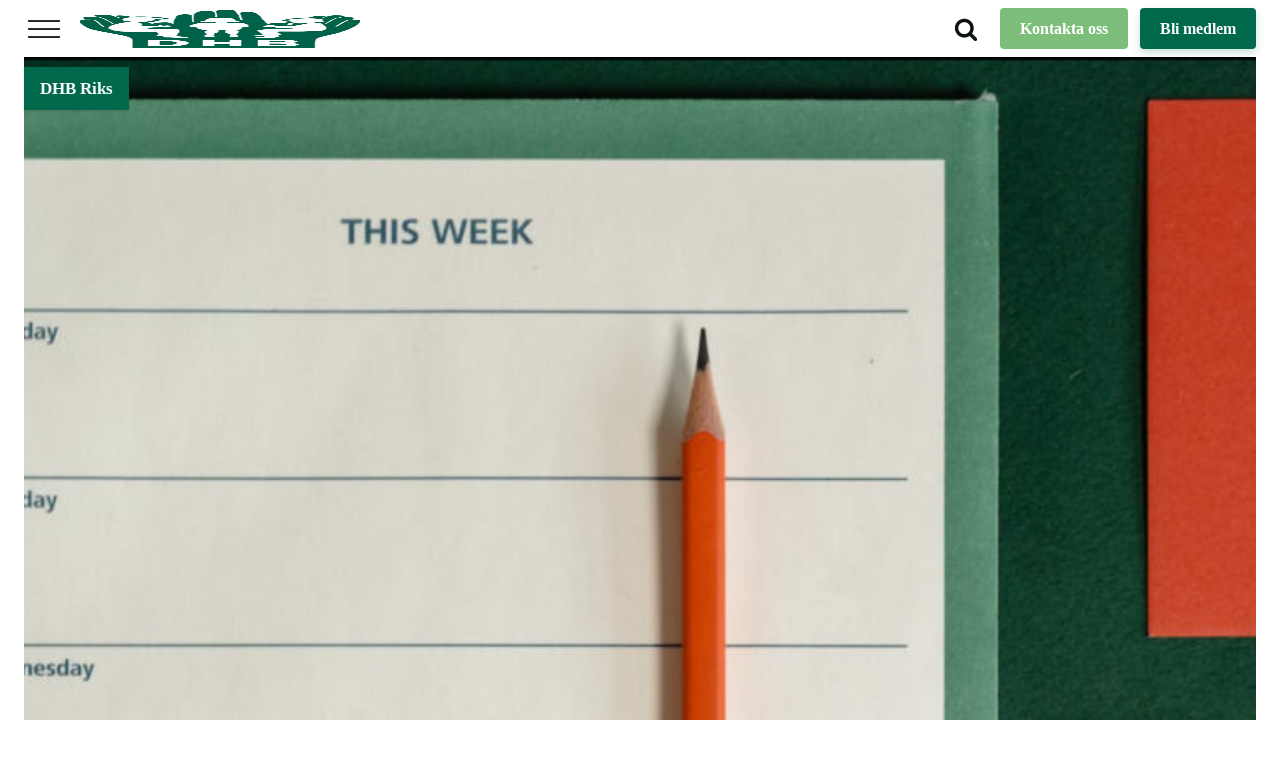

--- FILE ---
content_type: text/html; charset=UTF-8
request_url: https://www.dhb.se/kalender/
body_size: 27046
content:
<!DOCTYPE html><html lang="sv-SE" ><head><script data-no-optimize="1">var litespeed_docref=sessionStorage.getItem("litespeed_docref");litespeed_docref&&(Object.defineProperty(document,"referrer",{get:function(){return litespeed_docref}}),sessionStorage.removeItem("litespeed_docref"));</script> <meta charset="UTF-8"><meta name="viewport" content="width=device-width, initial-scale=1.0"><link rel="preload" as="style" href="https://fonts.googleapis.com/css?family=Inter:100,200,300,400,500,600,700,800,900|Inter:100,200,300,400,500,600,700,800,900" ><meta name='robots' content='index, follow, max-image-preview:large, max-snippet:-1, max-video-preview:-1' /> <script id="cookieyes" type="litespeed/javascript" data-src="https://cdn-cookieyes.com/client_data/c5a03251e0793f12ddca588b/script.js"></script> <title>Aktivitetskalender | DHB</title><link rel="canonical" href="https://www.dhb.se/kalender/" /><meta property="og:locale" content="sv_SE" /><meta property="og:type" content="article" /><meta property="og:title" content="Aktivitetskalender | DHB" /><meta property="og:url" content="https://www.dhb.se/kalender/" /><meta property="og:site_name" content="DHB" /><meta property="article:publisher" content="https://www.facebook.com/dhbriks" /><meta property="article:modified_time" content="2025-12-15T08:05:25+00:00" /><meta property="og:image" content="https://www.dhb.se/wp-content/uploads/2024/02/Header-Kalender-scaled.jpg" /><meta property="og:image:width" content="2560" /><meta property="og:image:height" content="971" /><meta property="og:image:type" content="image/jpeg" /><meta name="twitter:card" content="summary_large_image" /><meta name="twitter:label1" content="Beräknad lästid" /><meta name="twitter:data1" content="1 minut" /> <script type="application/ld+json" class="yoast-schema-graph">{"@context":"https://schema.org","@graph":[{"@type":"WebPage","@id":"https://www.dhb.se/kalender/","url":"https://www.dhb.se/kalender/","name":"Aktivitetskalender | DHB","isPartOf":{"@id":"https://www.dhb.se/#website"},"primaryImageOfPage":{"@id":"https://www.dhb.se/kalender/#primaryimage"},"image":{"@id":"https://www.dhb.se/kalender/#primaryimage"},"thumbnailUrl":"https://www.dhb.se/wp-content/uploads/2024/02/Header-Kalender-scaled.jpg","datePublished":"2022-09-02T14:25:09+00:00","dateModified":"2025-12-15T08:05:25+00:00","inLanguage":"sv-SE","potentialAction":[{"@type":"ReadAction","target":["https://www.dhb.se/kalender/"]}]},{"@type":"ImageObject","inLanguage":"sv-SE","@id":"https://www.dhb.se/kalender/#primaryimage","url":"https://www.dhb.se/wp-content/uploads/2024/02/Header-Kalender-scaled.jpg","contentUrl":"https://www.dhb.se/wp-content/uploads/2024/02/Header-Kalender-scaled.jpg","width":2560,"height":971},{"@type":"WebSite","@id":"https://www.dhb.se/#website","url":"https://www.dhb.se/","name":"DHB - Riksförbundet för döva, hörselskadade barn och barn med språkstörning samt deras familjer.","description":"Riksförbundet för döva, hörselskadade barn och barn med språkstörning samt deras familjer.","publisher":{"@id":"https://www.dhb.se/#organization"},"alternateName":"DHB","potentialAction":[{"@type":"SearchAction","target":{"@type":"EntryPoint","urlTemplate":"https://www.dhb.se/?s={search_term_string}"},"query-input":{"@type":"PropertyValueSpecification","valueRequired":true,"valueName":"search_term_string"}}],"inLanguage":"sv-SE"},{"@type":"Organization","@id":"https://www.dhb.se/#organization","name":"DHB - Riksförbundet för döva, hörselskadade barn och barn med språkstörning samt deras familjer.","alternateName":"DHB","url":"https://www.dhb.se/","logo":{"@type":"ImageObject","inLanguage":"sv-SE","@id":"https://www.dhb.se/#/schema/logo/image/","url":"https://www.dhb.se/wp-content/uploads/2022/09/DHB-logga-genomskinlig.web_.250proc.oka_.png","contentUrl":"https://www.dhb.se/wp-content/uploads/2022/09/DHB-logga-genomskinlig.web_.250proc.oka_.png","width":2633,"height":2818,"caption":"DHB - Riksförbundet för döva, hörselskadade barn och barn med språkstörning samt deras familjer."},"image":{"@id":"https://www.dhb.se/#/schema/logo/image/"},"sameAs":["https://www.facebook.com/dhbriks"]}]}</script> <link rel="alternate" title="oEmbed (JSON)" type="application/json+oembed" href="https://www.dhb.se/wp-json/oembed/1.0/embed?url=https%3A%2F%2Fwww.dhb.se%2Fkalender%2F" /><link rel="alternate" title="oEmbed (XML)" type="text/xml+oembed" href="https://www.dhb.se/wp-json/oembed/1.0/embed?url=https%3A%2F%2Fwww.dhb.se%2Fkalender%2F&#038;format=xml" /><style id='wp-img-auto-sizes-contain-inline-css' type='text/css'>img:is([sizes=auto i],[sizes^="auto," i]){contain-intrinsic-size:3000px 1500px}
/*# sourceURL=wp-img-auto-sizes-contain-inline-css */</style><link data-optimized="2" rel="stylesheet" href="https://www.dhb.se/wp-content/litespeed/css/cfb2c82d87ad7647f038d63de214965c.css?ver=f7a28" /><style id='wp-block-list-inline-css' type='text/css'>ol,ul{box-sizing:border-box}:root :where(.wp-block-list.has-background){padding:1.25em 2.375em}
/*# sourceURL=https://www.dhb.se/wp-includes/blocks/list/style.min.css */</style><style id='wp-block-media-text-inline-css' type='text/css'>.wp-block-media-text{box-sizing:border-box;
  /*!rtl:begin:ignore*/direction:ltr;
  /*!rtl:end:ignore*/display:grid;grid-template-columns:50% 1fr;grid-template-rows:auto}.wp-block-media-text.has-media-on-the-right{grid-template-columns:1fr 50%}.wp-block-media-text.is-vertically-aligned-top>.wp-block-media-text__content,.wp-block-media-text.is-vertically-aligned-top>.wp-block-media-text__media{align-self:start}.wp-block-media-text.is-vertically-aligned-center>.wp-block-media-text__content,.wp-block-media-text.is-vertically-aligned-center>.wp-block-media-text__media,.wp-block-media-text>.wp-block-media-text__content,.wp-block-media-text>.wp-block-media-text__media{align-self:center}.wp-block-media-text.is-vertically-aligned-bottom>.wp-block-media-text__content,.wp-block-media-text.is-vertically-aligned-bottom>.wp-block-media-text__media{align-self:end}.wp-block-media-text>.wp-block-media-text__media{
  /*!rtl:begin:ignore*/grid-column:1;grid-row:1;
  /*!rtl:end:ignore*/margin:0}.wp-block-media-text>.wp-block-media-text__content{direction:ltr;
  /*!rtl:begin:ignore*/grid-column:2;grid-row:1;
  /*!rtl:end:ignore*/padding:0 8%;word-break:break-word}.wp-block-media-text.has-media-on-the-right>.wp-block-media-text__media{
  /*!rtl:begin:ignore*/grid-column:2;grid-row:1
  /*!rtl:end:ignore*/}.wp-block-media-text.has-media-on-the-right>.wp-block-media-text__content{
  /*!rtl:begin:ignore*/grid-column:1;grid-row:1
  /*!rtl:end:ignore*/}.wp-block-media-text__media a{display:block}.wp-block-media-text__media img,.wp-block-media-text__media video{height:auto;max-width:unset;vertical-align:middle;width:100%}.wp-block-media-text.is-image-fill>.wp-block-media-text__media{background-size:cover;height:100%;min-height:250px}.wp-block-media-text.is-image-fill>.wp-block-media-text__media>a{display:block;height:100%}.wp-block-media-text.is-image-fill>.wp-block-media-text__media img{height:1px;margin:-1px;overflow:hidden;padding:0;position:absolute;width:1px;clip:rect(0,0,0,0);border:0}.wp-block-media-text.is-image-fill-element>.wp-block-media-text__media{height:100%;min-height:250px}.wp-block-media-text.is-image-fill-element>.wp-block-media-text__media>a{display:block;height:100%}.wp-block-media-text.is-image-fill-element>.wp-block-media-text__media img{height:100%;object-fit:cover;width:100%}@media (max-width:600px){.wp-block-media-text.is-stacked-on-mobile{grid-template-columns:100%!important}.wp-block-media-text.is-stacked-on-mobile>.wp-block-media-text__media{grid-column:1;grid-row:1}.wp-block-media-text.is-stacked-on-mobile>.wp-block-media-text__content{grid-column:1;grid-row:2}}
/*# sourceURL=https://www.dhb.se/wp-includes/blocks/media-text/style.min.css */</style><style id='wp-block-paragraph-inline-css' type='text/css'>.is-small-text{font-size:.875em}.is-regular-text{font-size:1em}.is-large-text{font-size:2.25em}.is-larger-text{font-size:3em}.has-drop-cap:not(:focus):first-letter{float:left;font-size:8.4em;font-style:normal;font-weight:100;line-height:.68;margin:.05em .1em 0 0;text-transform:uppercase}body.rtl .has-drop-cap:not(:focus):first-letter{float:none;margin-left:.1em}p.has-drop-cap.has-background{overflow:hidden}:root :where(p.has-background){padding:1.25em 2.375em}:where(p.has-text-color:not(.has-link-color)) a{color:inherit}p.has-text-align-left[style*="writing-mode:vertical-lr"],p.has-text-align-right[style*="writing-mode:vertical-rl"]{rotate:180deg}
/*# sourceURL=https://www.dhb.se/wp-includes/blocks/paragraph/style.min.css */</style><style id='wp-block-spacer-inline-css' type='text/css'>.wp-block-spacer{clear:both}
/*# sourceURL=https://www.dhb.se/wp-includes/blocks/spacer/style.min.css */</style><style id='global-styles-inline-css' type='text/css'>:root{--wp--preset--aspect-ratio--square: 1;--wp--preset--aspect-ratio--4-3: 4/3;--wp--preset--aspect-ratio--3-4: 3/4;--wp--preset--aspect-ratio--3-2: 3/2;--wp--preset--aspect-ratio--2-3: 2/3;--wp--preset--aspect-ratio--16-9: 16/9;--wp--preset--aspect-ratio--9-16: 9/16;--wp--preset--color--black: #000000;--wp--preset--color--cyan-bluish-gray: #abb8c3;--wp--preset--color--white: #ffffff;--wp--preset--color--pale-pink: #f78da7;--wp--preset--color--vivid-red: #cf2e2e;--wp--preset--color--luminous-vivid-orange: #ff6900;--wp--preset--color--luminous-vivid-amber: #fcb900;--wp--preset--color--light-green-cyan: #7bdcb5;--wp--preset--color--vivid-green-cyan: #00d084;--wp--preset--color--pale-cyan-blue: #8ed1fc;--wp--preset--color--vivid-cyan-blue: #0693e3;--wp--preset--color--vivid-purple: #9b51e0;--wp--preset--gradient--vivid-cyan-blue-to-vivid-purple: linear-gradient(135deg,rgb(6,147,227) 0%,rgb(155,81,224) 100%);--wp--preset--gradient--light-green-cyan-to-vivid-green-cyan: linear-gradient(135deg,rgb(122,220,180) 0%,rgb(0,208,130) 100%);--wp--preset--gradient--luminous-vivid-amber-to-luminous-vivid-orange: linear-gradient(135deg,rgb(252,185,0) 0%,rgb(255,105,0) 100%);--wp--preset--gradient--luminous-vivid-orange-to-vivid-red: linear-gradient(135deg,rgb(255,105,0) 0%,rgb(207,46,46) 100%);--wp--preset--gradient--very-light-gray-to-cyan-bluish-gray: linear-gradient(135deg,rgb(238,238,238) 0%,rgb(169,184,195) 100%);--wp--preset--gradient--cool-to-warm-spectrum: linear-gradient(135deg,rgb(74,234,220) 0%,rgb(151,120,209) 20%,rgb(207,42,186) 40%,rgb(238,44,130) 60%,rgb(251,105,98) 80%,rgb(254,248,76) 100%);--wp--preset--gradient--blush-light-purple: linear-gradient(135deg,rgb(255,206,236) 0%,rgb(152,150,240) 100%);--wp--preset--gradient--blush-bordeaux: linear-gradient(135deg,rgb(254,205,165) 0%,rgb(254,45,45) 50%,rgb(107,0,62) 100%);--wp--preset--gradient--luminous-dusk: linear-gradient(135deg,rgb(255,203,112) 0%,rgb(199,81,192) 50%,rgb(65,88,208) 100%);--wp--preset--gradient--pale-ocean: linear-gradient(135deg,rgb(255,245,203) 0%,rgb(182,227,212) 50%,rgb(51,167,181) 100%);--wp--preset--gradient--electric-grass: linear-gradient(135deg,rgb(202,248,128) 0%,rgb(113,206,126) 100%);--wp--preset--gradient--midnight: linear-gradient(135deg,rgb(2,3,129) 0%,rgb(40,116,252) 100%);--wp--preset--font-size--small: 13px;--wp--preset--font-size--medium: 20px;--wp--preset--font-size--large: 36px;--wp--preset--font-size--x-large: 42px;--wp--preset--spacing--20: 0.44rem;--wp--preset--spacing--30: 0.67rem;--wp--preset--spacing--40: 1rem;--wp--preset--spacing--50: 1.5rem;--wp--preset--spacing--60: 2.25rem;--wp--preset--spacing--70: 3.38rem;--wp--preset--spacing--80: 5.06rem;--wp--preset--shadow--natural: 6px 6px 9px rgba(0, 0, 0, 0.2);--wp--preset--shadow--deep: 12px 12px 50px rgba(0, 0, 0, 0.4);--wp--preset--shadow--sharp: 6px 6px 0px rgba(0, 0, 0, 0.2);--wp--preset--shadow--outlined: 6px 6px 0px -3px rgb(255, 255, 255), 6px 6px rgb(0, 0, 0);--wp--preset--shadow--crisp: 6px 6px 0px rgb(0, 0, 0);}:where(.is-layout-flex){gap: 0.5em;}:where(.is-layout-grid){gap: 0.5em;}body .is-layout-flex{display: flex;}.is-layout-flex{flex-wrap: wrap;align-items: center;}.is-layout-flex > :is(*, div){margin: 0;}body .is-layout-grid{display: grid;}.is-layout-grid > :is(*, div){margin: 0;}:where(.wp-block-columns.is-layout-flex){gap: 2em;}:where(.wp-block-columns.is-layout-grid){gap: 2em;}:where(.wp-block-post-template.is-layout-flex){gap: 1.25em;}:where(.wp-block-post-template.is-layout-grid){gap: 1.25em;}.has-black-color{color: var(--wp--preset--color--black) !important;}.has-cyan-bluish-gray-color{color: var(--wp--preset--color--cyan-bluish-gray) !important;}.has-white-color{color: var(--wp--preset--color--white) !important;}.has-pale-pink-color{color: var(--wp--preset--color--pale-pink) !important;}.has-vivid-red-color{color: var(--wp--preset--color--vivid-red) !important;}.has-luminous-vivid-orange-color{color: var(--wp--preset--color--luminous-vivid-orange) !important;}.has-luminous-vivid-amber-color{color: var(--wp--preset--color--luminous-vivid-amber) !important;}.has-light-green-cyan-color{color: var(--wp--preset--color--light-green-cyan) !important;}.has-vivid-green-cyan-color{color: var(--wp--preset--color--vivid-green-cyan) !important;}.has-pale-cyan-blue-color{color: var(--wp--preset--color--pale-cyan-blue) !important;}.has-vivid-cyan-blue-color{color: var(--wp--preset--color--vivid-cyan-blue) !important;}.has-vivid-purple-color{color: var(--wp--preset--color--vivid-purple) !important;}.has-black-background-color{background-color: var(--wp--preset--color--black) !important;}.has-cyan-bluish-gray-background-color{background-color: var(--wp--preset--color--cyan-bluish-gray) !important;}.has-white-background-color{background-color: var(--wp--preset--color--white) !important;}.has-pale-pink-background-color{background-color: var(--wp--preset--color--pale-pink) !important;}.has-vivid-red-background-color{background-color: var(--wp--preset--color--vivid-red) !important;}.has-luminous-vivid-orange-background-color{background-color: var(--wp--preset--color--luminous-vivid-orange) !important;}.has-luminous-vivid-amber-background-color{background-color: var(--wp--preset--color--luminous-vivid-amber) !important;}.has-light-green-cyan-background-color{background-color: var(--wp--preset--color--light-green-cyan) !important;}.has-vivid-green-cyan-background-color{background-color: var(--wp--preset--color--vivid-green-cyan) !important;}.has-pale-cyan-blue-background-color{background-color: var(--wp--preset--color--pale-cyan-blue) !important;}.has-vivid-cyan-blue-background-color{background-color: var(--wp--preset--color--vivid-cyan-blue) !important;}.has-vivid-purple-background-color{background-color: var(--wp--preset--color--vivid-purple) !important;}.has-black-border-color{border-color: var(--wp--preset--color--black) !important;}.has-cyan-bluish-gray-border-color{border-color: var(--wp--preset--color--cyan-bluish-gray) !important;}.has-white-border-color{border-color: var(--wp--preset--color--white) !important;}.has-pale-pink-border-color{border-color: var(--wp--preset--color--pale-pink) !important;}.has-vivid-red-border-color{border-color: var(--wp--preset--color--vivid-red) !important;}.has-luminous-vivid-orange-border-color{border-color: var(--wp--preset--color--luminous-vivid-orange) !important;}.has-luminous-vivid-amber-border-color{border-color: var(--wp--preset--color--luminous-vivid-amber) !important;}.has-light-green-cyan-border-color{border-color: var(--wp--preset--color--light-green-cyan) !important;}.has-vivid-green-cyan-border-color{border-color: var(--wp--preset--color--vivid-green-cyan) !important;}.has-pale-cyan-blue-border-color{border-color: var(--wp--preset--color--pale-cyan-blue) !important;}.has-vivid-cyan-blue-border-color{border-color: var(--wp--preset--color--vivid-cyan-blue) !important;}.has-vivid-purple-border-color{border-color: var(--wp--preset--color--vivid-purple) !important;}.has-vivid-cyan-blue-to-vivid-purple-gradient-background{background: var(--wp--preset--gradient--vivid-cyan-blue-to-vivid-purple) !important;}.has-light-green-cyan-to-vivid-green-cyan-gradient-background{background: var(--wp--preset--gradient--light-green-cyan-to-vivid-green-cyan) !important;}.has-luminous-vivid-amber-to-luminous-vivid-orange-gradient-background{background: var(--wp--preset--gradient--luminous-vivid-amber-to-luminous-vivid-orange) !important;}.has-luminous-vivid-orange-to-vivid-red-gradient-background{background: var(--wp--preset--gradient--luminous-vivid-orange-to-vivid-red) !important;}.has-very-light-gray-to-cyan-bluish-gray-gradient-background{background: var(--wp--preset--gradient--very-light-gray-to-cyan-bluish-gray) !important;}.has-cool-to-warm-spectrum-gradient-background{background: var(--wp--preset--gradient--cool-to-warm-spectrum) !important;}.has-blush-light-purple-gradient-background{background: var(--wp--preset--gradient--blush-light-purple) !important;}.has-blush-bordeaux-gradient-background{background: var(--wp--preset--gradient--blush-bordeaux) !important;}.has-luminous-dusk-gradient-background{background: var(--wp--preset--gradient--luminous-dusk) !important;}.has-pale-ocean-gradient-background{background: var(--wp--preset--gradient--pale-ocean) !important;}.has-electric-grass-gradient-background{background: var(--wp--preset--gradient--electric-grass) !important;}.has-midnight-gradient-background{background: var(--wp--preset--gradient--midnight) !important;}.has-small-font-size{font-size: var(--wp--preset--font-size--small) !important;}.has-medium-font-size{font-size: var(--wp--preset--font-size--medium) !important;}.has-large-font-size{font-size: var(--wp--preset--font-size--large) !important;}.has-x-large-font-size{font-size: var(--wp--preset--font-size--x-large) !important;}
/*# sourceURL=global-styles-inline-css */</style><style id='classic-theme-styles-inline-css' type='text/css'>/*! This file is auto-generated */
.wp-block-button__link{color:#fff;background-color:#32373c;border-radius:9999px;box-shadow:none;text-decoration:none;padding:calc(.667em + 2px) calc(1.333em + 2px);font-size:1.125em}.wp-block-file__button{background:#32373c;color:#fff;text-decoration:none}
/*# sourceURL=/wp-includes/css/classic-themes.min.css */</style><style id='oxymade-inline-css' type='text/css'>:root {--primary-color: rgb(0, 105, 75);--dark-color: rgb(0, 45, 32);--paragraph-color: rgb(76, 91, 87);--border-color: rgb(209, 219, 216);--placeholder-color: rgb(234, 249, 245);--background-color: rgb(248, 250, 250);--secondary-color: rgb(107, 0, 30);--light-color: rgb(249, 250, 250);--paragraph-alt-color: rgb(216, 242, 235);--border-alt-color: rgb(124, 232, 201);--placeholder-alt-color: rgb(50, 255, 197);--background-alt-color: rgb(241, 247, 246);--tertiary-color: rgb(23, 0, 107);--black-color: rgb(13, 17, 16);--white-color: rgb(255, 255, 255);--success-color: rgb(0, 56, 18);--warning-color: rgb(107, 64, 0);--error-color: rgb(107, 0, 0);--success-light-color: rgb(234, 255, 241);--warning-light-color: rgb(255, 246, 234);--error-light-color: rgb(255, 234, 234);--extra-color-1: rgb(125, 191, 122);--extra-color-2: rgb(254, 138, 113);--extra-color-3: rgb(14, 154, 167);--extra-color-4: rgb(83, 104, 120);--primary-hover-color: rgba(0, 56, 40, 1);--secondary-hover-color: rgba(56, 0, 15, 1);--primary-alt-color: rgba(214, 255, 243, 1);--secondary-alt-color: rgba(255, 214, 225, 1);--primary-alt-hover-color: rgba(163, 255, 227, 1);--secondary-alt-hover-color: rgba(255, 163, 187, 1);--primary-rgb-vals: 0, 105, 75;--secondary-rgb-vals: 107, 0, 30;--transparent-color: transparent;--dark-rgb-vals: 0, 45, 32;--paragraph-rgb-vals: 76, 91, 87;--tertiary-rgb-vals: 23, 0, 107;--black-rgb-vals: 13, 17, 16;--success-rgb-vals: 0, 56, 18;--warning-rgb-vals: 107, 64, 0;--error-rgb-vals: 107, 0, 0;--extra-color-1-rgb-vals: 125, 191, 122;--extra-color-2-rgb-vals: 254, 138, 113;--extra-color-3-rgb-vals: 14, 154, 167;--extra-color-4-rgb-vals: 83, 104, 120;}
html { font-size: 62.5%; } body { font-size: 1.7rem; }
:root {--desktop-text-base: 1.7;--responsive-spacing-ratio: 70;--step-gap-px: 4;--mobile-text-base: 1.6;--responsive-text-ratio: 0.7;--smallest-font-size: 1.5;--h-font-weight: 700;--desktop-type-scale-ratio: 1.25;--mobile-type-scale-ratio: 1.2;--viewport-min: 48;--viewport-max: 112;--lh-65-150: 0.98;--lh-49-64: 1;--lh-37-48: 1.1;--lh-31-36: 1.2;--lh-25-30: 1.33;--lh-21-24: 1.45;--lh-17-20: 1.54;--lh-13-16: 1.68;--desktop-h6: 2.125;--desktop-h5: 2.65625;--desktop-h4: 3.3203125;--desktop-h3: 4.150390625;--desktop-h2: 5.18798828125;--desktop-h1: 6.4849853515625;--desktop-hero: 8.1062316894531;--mobile-h6: 1.92;--mobile-h5: 2.304;--mobile-h4: 2.7648;--mobile-h3: 3.31776;--mobile-h2: 3.981312;--mobile-h1: 4.7775744;--mobile-hero: 5.73308928;--desktop-xs: 1.275;--desktop-sm: 1.4875;--desktop-base: 1.7;--desktop-lg: 1.9125;--desktop-xl: 2.125;--desktop-2xl: 2.55;--desktop-3xl: 2.975;--desktop-4xl: 3.825;--desktop-5xl: 4.675;--desktop-6xl: 5.95;--desktop-7xl: 7.225;--desktop-8xl: 9.775;--desktop-9xl: 11.9;--mobile-xs: 0.8925;--mobile-sm: 1.04125;--mobile-base: 1.19;--mobile-lg: 1.33875;--mobile-xl: 1.4875;--mobile-2xl: 1.785;--mobile-3xl: 2.0825;--mobile-4xl: 2.6775;--mobile-5xl: 3.2725;--mobile-6xl: 4.165;--mobile-7xl: 5.0575;--mobile-8xl: 6.8425;--mobile-9xl: 8.33;--lh-hero: 0.99;--lh-h1: 1.04;--lh-h2: 1.05;--lh-h3: 1.15;--lh-h4: 1.265;--lh-h5: 1.39;--lh-h6: 1.495;--lh-xs: 1.68;--lh-sm: 1.68;--lh-base: 1.61;--lh-lg: 1.61;--lh-xl: 1.565;--lh-2xl: 1.435;--lh-3xl: 1.39;--lh-4xl: 1.215;--lh-5xl: 1.15;--lh-6xl: 1.05;--lh-7xl: 0.99;--lh-8xl: 0.98;--lh-9xl: 0.98;}
/*# sourceURL=oxymade-inline-css */</style><style id='wpgb-head-inline-css' type='text/css'>.wp-grid-builder:not(.wpgb-template),.wpgb-facet{opacity:0.01}.wpgb-facet fieldset{margin:0;padding:0;border:none;outline:none;box-shadow:none}.wpgb-facet fieldset:last-child{margin-bottom:40px;}.wpgb-facet fieldset legend.wpgb-sr-only{height:1px;width:1px}
/*# sourceURL=wpgb-head-inline-css */</style> <script type="litespeed/javascript" data-src="https://www.dhb.se/wp-includes/js/jquery/jquery.min.js" id="jquery-core-js"></script> <script id="sib-front-js-js-extra" type="litespeed/javascript">var sibErrMsg={"invalidMail":"Please fill out valid email address","requiredField":"Please fill out required fields","invalidDateFormat":"Please fill out valid date format","invalidSMSFormat":"Please fill out valid phone number"};var ajax_sib_front_object={"ajax_url":"https://www.dhb.se/wp-admin/admin-ajax.php","ajax_nonce":"3c576badb2","flag_url":"https://www.dhb.se/wp-content/plugins/mailin/img/flags/"}</script> <link rel="https://api.w.org/" href="https://www.dhb.se/wp-json/" /><link rel="alternate" title="JSON" type="application/json" href="https://www.dhb.se/wp-json/wp/v2/pages/4387" /><link rel="EditURI" type="application/rsd+xml" title="RSD" href="https://www.dhb.se/xmlrpc.php?rsd" /><meta name="generator" content="WordPress 6.9" /><link rel='shortlink' href='https://www.dhb.se/?p=4387' />
 <script type="litespeed/javascript">(function(w,d,s,l,i){w[l]=w[l]||[];w[l].push({'gtm.start':new Date().getTime(),event:'gtm.js'});var f=d.getElementsByTagName(s)[0],j=d.createElement(s),dl=l!='dataLayer'?'&l='+l:'';j.async=!0;j.src='https://www.googletagmanager.com/gtm.js?id='+i+dl;f.parentNode.insertBefore(j,f)})(window,document,'script','dataLayer','GTM-KP9LLDM')</script> <noscript><style>.wp-grid-builder .wpgb-card.wpgb-card-hidden .wpgb-card-wrapper{opacity:1!important;visibility:visible!important;transform:none!important}.wpgb-facet {opacity:1!important;pointer-events:auto!important}.wpgb-facet *:not(.wpgb-pagination-facet){display:none}</style></noscript><style>.oxygen-oxy-ou_countdown-oucd_timezone .select2-container--default .select2-selection--single .select2-selection__rendered{color: #fff!important;}</style><link rel="icon" href="https://www.dhb.se/wp-content/uploads/2017/06/cropped-DHB_rgb-32x32.jpg" sizes="32x32" /><link rel="icon" href="https://www.dhb.se/wp-content/uploads/2017/06/cropped-DHB_rgb-192x192.jpg" sizes="192x192" /><link rel="apple-touch-icon" href="https://www.dhb.se/wp-content/uploads/2017/06/cropped-DHB_rgb-180x180.jpg" /><meta name="msapplication-TileImage" content="https://www.dhb.se/wp-content/uploads/2017/06/cropped-DHB_rgb-270x270.jpg" /></head><body class="wp-singular page-template-default page page-id-4387 wp-theme-oxygen-is-not-a-theme  wp-embed-responsive oxygen-body" ><noscript><iframe data-lazyloaded="1" src="about:blank" data-litespeed-src="https://www.googletagmanager.com/ns.html?id=GTM-KP9LLDM"
height="0" width="0" style="display:none;visibility:hidden"></iframe></noscript><div id="div_block-2-3589" class="ct-div-block w-full" ><header id="_header-3-3589" class="oxy-header-wrapper oxy-sticky-header oxy-overlay-header oxy-header w-full" ><div id="_header_row-26-3589" class="oxy-header-row py-2 bg-white" ><div class="oxy-header-container"><div id="_header_left-27-3589" class="oxy-header-left" ><div id="-burger-trigger-103-3589" class="oxy-burger-trigger mr-4 oxy-burger-trigger " ><button aria-label="Open menu" data-touch="click"  class="hamburger hamburger--slider " type="button"><span class="hamburger-box"><span class="hamburger-inner"></span></span></button></div><a id="link-28-3589" class="ct-link " href="/" target="_self"  ><img data-lazyloaded="1" src="[data-uri]" width="280" height="300" id="image-29-3589" alt="" data-src="https://www.dhb.se/wp-content/uploads/2017/06/DHB_rgb-280x300.jpg" class="ct-image " data-srcset="" data-sizes="(max-width: 280px) 100vw, 280px" /></a></div><div id="_header_center-30-3589" class="oxy-header-center" ></div><div id="_header_right-31-3589" class="oxy-header-right" ><div id="-pro-menu-32-3589" class="oxy-pro-menu xl-hidden " ><div class="oxy-pro-menu-mobile-open-icon " data-off-canvas-alignment=""><svg id="-pro-menu-32-3589-open-icon"><use xlink:href="#Lineariconsicon-menu"></use></svg></div><div class="oxy-pro-menu-container  oxy-pro-menu-dropdown-links-visible-on-mobile oxy-pro-menu-dropdown-links-toggle oxy-pro-menu-show-dropdown" data-aos-duration="400"data-oxy-pro-menu-dropdown-animation="fade"
data-oxy-pro-menu-dropdown-animation-duration="0.4"
data-entire-parent-toggles-dropdown="true"
data-oxy-pro-menu-dropdown-animation-duration="0.4"
data-oxy-pro-menu-dropdown-links-on-mobile="toggle"><div class="menu-huvudmeny-container"><ul id="menu-huvudmeny" class="oxy-pro-menu-list"><li id="menu-item-3840" class="menu-item menu-item-type-post_type menu-item-object-page menu-item-home menu-item-3840"><a href="https://www.dhb.se/">Riksförbundet DHB</a></li><li id="menu-item-6884" class="menu-item menu-item-type-post_type menu-item-object-page menu-item-6884"><a href="https://www.dhb.se/vara-malgrupper/">Våra målgrupper</a></li><li id="menu-item-4039" class="menu-item menu-item-type-post_type menu-item-object-page menu-item-4039"><a href="https://www.dhb.se/tidningen-dhb-dialog/">Tidningen Dialog</a></li><li id="menu-item-4037" class="menu-item menu-item-type-post_type menu-item-object-page menu-item-4037"><a href="https://www.dhb.se/material/">Material</a></li><li id="menu-item-4036" class="menu-item menu-item-type-post_type menu-item-object-page menu-item-has-children menu-item-4036"><a href="https://www.dhb.se/dhbs-distrikt/">Distrikt</a><ul class="sub-menu"><li id="menu-item-4042" class="menu-item menu-item-type-post_type menu-item-object-vastra menu-item-4042"><a href="https://www.dhb.se/vastra/startsidan/">DHB Västra</a></li><li id="menu-item-4043" class="menu-item menu-item-type-post_type menu-item-object-norra menu-item-4043"><a href="https://www.dhb.se/norra/startsidan/">DHB Norra</a></li><li id="menu-item-4044" class="menu-item menu-item-type-post_type menu-item-object-mellersta menu-item-4044"><a href="https://www.dhb.se/mellersta/startsidan/">DHB Mellersta</a></li><li id="menu-item-4045" class="menu-item menu-item-type-post_type menu-item-object-ostra menu-item-4045"><a href="https://www.dhb.se/ostra/startsidan/">DHB Östra</a></li><li id="menu-item-4046" class="menu-item menu-item-type-post_type menu-item-object-sodra menu-item-4046"><a href="https://www.dhb.se/sodra/startsidan/">DHB Södra</a></li><li id="menu-item-4048" class="menu-item menu-item-type-post_type menu-item-object-flex menu-item-4048"><a href="https://www.dhb.se/flex/startsidan-flex/">DHB Flex</a></li><li id="menu-item-4047" class="menu-item menu-item-type-post_type menu-item-object-sprakstorning menu-item-4047"><a href="https://www.dhb.se/sprakstorning/startsidan-sprakstorning/">DHB Språkstörning</a></li></ul></li><li id="menu-item-16218" class="menu-item menu-item-type-post_type menu-item-object-bildstod menu-item-16218"><a href="https://www.dhb.se/bildstod/bildstod-foreningsverksamhet/">DHB Bildstöd</a></li></ul></div><div class="oxy-pro-menu-mobile-close-icon"><svg id="svg--pro-menu-32-3589"><use xlink:href="#Lineariconsicon-cross"></use></svg></div></div></div> <script type="litespeed/javascript">jQuery('#-pro-menu-32-3589 .oxy-pro-menu-show-dropdown .menu-item-has-children > a','body').each(function(){jQuery(this).append('<div class="oxy-pro-menu-dropdown-icon-click-area"><svg class="oxy-pro-menu-dropdown-icon"><use xlink:href="#FontAwesomeicon-angle-down"></use></svg></div>')});jQuery('#-pro-menu-32-3589 .oxy-pro-menu-show-dropdown .menu-item:not(.menu-item-has-children) > a','body').each(function(){jQuery(this).append('<div class="oxy-pro-menu-dropdown-icon-click-area"></div>')})</script> <div id="-header-search-635-3589" class="oxy-header-search mr-4 " ><button aria-label="Open search" class="oxy-header-search_toggle oxy-header-search_toggle-open" data-prevent-scroll="false"><span class="oxy-header-search_toggle-text"></span><svg class="oxy-header-search_open-icon" id="open-header-search-635-3589-icon"><use xlink:href="#FontAwesomeicon-search"></use></svg></button><form role="search" method="get" class="oxy-header-search_form" action="https://www.dhb.se/"><div class="oxy-header-container">
<label>
<span class="screen-reader-text">Sök efter:</span>
<input  type="search" class="oxy-header-search_search-field" placeholder="Sök..." value="" name="s" title="Sök efter:" />
</label><button aria-label="Close search" type=button class="oxy-header-search_toggle"><svg class="oxy-header-search_close-icon" id="close-header-search-635-3589-icon"><use xlink:href="#FontAwesomeicon-close"></use></svg></button><input type="submit" class="search-submit" value="Sök" /></div></form></div><div id="div_block-33-3589" class="ct-div-block horizontal" ><div id="div_block-34-3589" class="ct-div-block mr-3 md-hidden" ><a id="link_text-35-3589" class="ct-link-text btn-primary-alt btn-s" href="https://www.dhb.se/kontakta-oss/"   >Kontakta oss<br></a></div><div id="div_block-36-3589" class="ct-div-block" ><a id="link_text-37-3589" class="ct-link-text btn-primary btn-s" href="https://www.dhb.se/bli-medlem/"   >Bli medlem</a></div></div></div></div></div></header> <script type="litespeed/javascript">jQuery(document).ready(function(){var selector="#_header-3-3589",scrollval=parseInt("300");if(!scrollval||scrollval<1){jQuery("body").css("margin-top",jQuery(selector).outerHeight());jQuery(selector).addClass("oxy-sticky-header-active")}else{var scrollTopOld=0;jQuery(window).scroll(function(){if(!jQuery('body').hasClass('oxy-nav-menu-prevent-overflow')){if(jQuery(this).scrollTop()>scrollval){if(!jQuery(selector).hasClass("oxy-sticky-header-active")){if(jQuery(selector).css('position')!='absolute'){jQuery("body").css("margin-top",jQuery(selector).outerHeight())}
jQuery(selector).addClass("oxy-sticky-header-active").addClass("oxy-sticky-header-fade-in")}}else{jQuery(selector).removeClass("oxy-sticky-header-fade-in").removeClass("oxy-sticky-header-active");if(jQuery(selector).css('position')!='absolute'){jQuery("body").css("margin-top","")}}
scrollTopOld=jQuery(this).scrollTop()}})}})</script><section id="section-338-4590" class=" ct-section" ><div class="ct-section-inner-wrap"><div id="div_block-340-4590" class="ct-div-block w-full" ><img data-lazyloaded="1" src="[data-uri]" width="2560" height="971" id="image-339-4590" alt="" data-src="https://www.dhb.se/wp-content/uploads/2024/02/Header-Kalender-scaled.jpg" class="ct-image w-full" data-srcset="https://www.dhb.se/wp-content/uploads/2024/02/Header-Kalender-scaled.jpg 2560w, https://www.dhb.se/wp-content/uploads/2024/02/Header-Kalender-300x114.jpg 300w, https://www.dhb.se/wp-content/uploads/2024/02/Header-Kalender-1024x389.jpg 1024w, https://www.dhb.se/wp-content/uploads/2024/02/Header-Kalender-768x291.jpg 768w, https://www.dhb.se/wp-content/uploads/2024/02/Header-Kalender-1536x583.jpg 1536w, https://www.dhb.se/wp-content/uploads/2024/02/Header-Kalender-2048x777.jpg 2048w" data-sizes="(max-width: 2560px) 100vw, 2560px" /><a id="link-336-4590" class="ct-link bg-primary shadow horizontal py-2 px-4" href="/"   ><div id="text_block-337-4590" class="ct-text-block color-light" >DHB Riks<br></div></a></div></div></section><section id="section-300-4590" class=" ct-section section-py-0" ><div class="ct-section-inner-wrap"><div id="div_block-294-4590" class="ct-div-block oxel-breadcrumb-wrapper text-xs" ><div id="code_block-295-4590" class="ct-code-block oxel-breadcrumb-code mb-2" ><nav aria-label="Breadcrumb" class="oxel-breadcrumb" style="display: none"><ol><li>
<a title="Breadcrumb link to Hem" href="/">Hem</a>
<span>&#187;</span></li><li>
Aktivitetskalender</li></ol></nav></div><h1 id="headline-319-4590" class="ct-headline color-dark h3 mb-2"><span id="span-320-4590" class="ct-span" >Aktivitetskalender</span></h1></div></div></section><section id="section-275-4545" class=" ct-section bg-white section-pt-0" ><div class="ct-section-inner-wrap"><div id="div_block-288-4590" class="ct-div-block grid grid-cols-4 w-full gap-8 lg-grid-cols-1 lg-vertical-reverse" ><div id="div_block-291-4590" class="ct-div-block col-span-3 w-full" ><div id="text_block-276-4545" class="ct-text-block w-full" ><span id="span-277-4545" class="ct-span oxy-stock-content-styles" ><div style="height:27px" aria-hidden="true" class="wp-block-spacer"></div><div style="height:28px" aria-hidden="true" class="wp-block-spacer"></div> <script type="litespeed/javascript">let piecalAJAX={ajaxURL:"https://www.dhb.se/wp-admin/admin-ajax.php",ajaxNonce:"6e294a4454"}
let alreadyExpandedOccurrences=[];function piecalPrepareCustomViewsForCalendar(views){let supportedEventHandlers=['eventDataTransform','dateClick','eventClick','eventDidMount','dayCellDidMount','viewDidMount','viewWillUnmount','dayHeaderContent','dayHeaderDidMount'];for(let view in views){let viewProps=views[view];for(let prop in viewProps){if(supportedEventHandlers.includes(prop)){let eventHandlerCode=viewProps[prop];let handlerFunction=new Function('info',eventHandlerCode);viewProps[prop]=handlerFunction}}
delete viewProps.customProps;if(viewProps.duration){viewProps.duration={months:2}}}
return views}
document.addEventListener('DOMContentLiteSpeedLoaded',function(){var pieCalendarFirstLoad=!0;var calendarEl=document.getElementById('calendar');var calendar=new FullCalendar.Calendar(calendarEl,{headerToolbar:!1,initialView:"dayGridMonth",editable:!1,eventSources:[[{"title":"Kallelse &aring;rsm&ouml;te 2026","start":"2026-03-08T13:00:00","end":"2026-03-08T14:00:00","details":"Varmt v\u00e4lkommen till DHB Mellerstas \u00e5rsm\u00f6te.\n\n\n\n\u00c5rsm\u00f6tet kommer i \u00e5r vara i V\u00e4ster\u00e5s s\u00f6ndag 8\/3 p\u00e5 O\u00b4learys.Adress: Stora Gatan 2, V\u00e4ster\u00e5s.\n\n\n\nVi kommer starta kl. 13.00 med \u00e5rsm\u00f6te, efterf\u00f6ljt av bo...","permalink":"https:\/\/www.dhb.se\/dhb_mellersta_blog\/kallelse-arsmote-2026\/","postType":"DHB Mellersta Inl\u00e4gg","postId":16194},{"title":"F&ouml;rel&auml;sning med Tolkcentralen 2025","start":"2025-11-04T18:30:00","end":"2025-11-04T20:30:00","details":"Hur? Vem? N\u00e4r? Vad?Har du fr\u00e5gor om tolkbokningar? Kom och lyssna!\n\n\n\nFr\u00e5gor som bland annat kommer tas upp \u00e4r:Hur bokar man tolk?Vem har r\u00e4tt till tolk?N\u00e4r har du r\u00e4tt till tolk?Vad \u00e4r viktigt att t\u00e4...","permalink":"https:\/\/www.dhb.se\/dhb_mellersta_blog\/forelasning-med-tolkcentralen-2025\/","postType":"DHB Mellersta Inl\u00e4gg","postId":15785},{"title":"Tom Tits 2025","start":"2025-11-30T10:00:00","end":"2025-11-30T17:00:00","details":"V\u00e4lkommen att f\u00f6lja med DHB Mellersta till Tom Tits Experiment.\n\n\n\nVi hoppas s\u00e5 att du och din familj vill f\u00f6lja med oss till en dag p\u00e5 Tom Tits! Vi bjuder p\u00e5 intr\u00e4de och lunch. \n\n\n\n\n\n\n\nVi kommer ocks...","permalink":"https:\/\/www.dhb.se\/dhb_mellersta_blog\/tom-tits-2025\/","postType":"DHB Mellersta Inl\u00e4gg","postId":15676}]],direction:"ltr",contentHeight:"auto",locale:"sv-SE",eventTimeFormat:{"hour":"2-digit","minute":"2-digit"},dayHeaderFormat:{weekday:'long'},views:piecalPrepareCustomViewsForCalendar({"listUpcoming":{"type":"listMonth","duration":{"months":2},"customProps":{"niceName":"Lista - Kommande"}}}),eventClick:function(info){info=piecalJS.eventClick(info,{appendOffset:!1})},eventDataTransform:function(event){event=piecalJS.eventDataTransform(event);return event},dateClick:function(info){info=piecalJS.dateClick(info)},eventDidMount:function(info){info=piecalJS.eventDidMount(info)},dayCellDidMount:function(info){info=piecalJS.dayCellDidMount(info)},dayHeaderContent:function(info){info=piecalJS.dayHeaderContent(info);return info.text},dayHeaderDidMount:function(info){info=piecalJS.dayHeaderDidMount(info)},});calendar.render();window.calendar=calendar});function piecalChangeView(view){piecalCleanView(document.querySelector('.piecal-wrapper').getAttribute('data-view'),view);document.querySelector('.piecal-wrapper').setAttribute('data-view',view);window.calendar.changeView(view);Alpine.store('calendarEngine').calendarView=view;Alpine.store('calendarEngine').viewTitle=window.calendar.currentData.viewTitle;Alpine.store('calendarEngine').viewSpec=window.calendar.currentData.viewSpec.buttonTextDefault}
function piecalCleanView(oldView,newView){if(oldView.toLowerCase().includes('list')&&newView.toLowerCase().includes('grid')){return!1}
if(oldView.toLowerCase().includes('list')&&newView.toLowerCase().includes('list')){window.calendar.changeView('dayGridMonth')}
if(oldView.toLowerCase().includes('grid')&&newView.toLowerCase().includes('grid')){window.calendar.changeView('listMonth')}}
function piecalGotoToday(){console.log('today')}
function piecalNextInView(){window.calendar.next()}
function piecalPreviousInView(){console.log('prev')}
function piecalSkipCalendar(){let focusedCalendar=document.querySelector('.piecal-wrapper:focus-within');let focusablesInCalendar=focusedCalendar.querySelectorAll('button, [href], input, select, textarea, [tabindex]:not([tabindex="-1"]');let lastFocusable=focusablesInCalendar[focusablesInCalendar.length-1];let focusablesInDocument=document.querySelectorAll('button, [href], input, select, textarea, [tabindex]:not([tabindex="-1"]');let targetFocusable=Array.prototype.indexOf.call(focusablesInDocument,lastFocusable)+1;focusablesInDocument[targetFocusable].focus()}
document.addEventListener('alpine:init',()=>{Alpine.store('calendarEngine',{viewTitle:"Loading",viewSpec:"Loading",buttonText:{},showPopover:!1,locale:"sv-SE",localeDateStringFormat:{"hour":"2-digit","minute":"2-digit"},allDayLocaleDateStringFormat:[],calendarView:"dayGridMonth",eventTitle:"Loading...",eventDetails:"Loading...",eventType:"Loading...",eventStart:"Loading...",eventAllDay:!1,eventActualEnd:null,eventEnd:"Loading...",eventUrl:"/",safeOutput(input){let scrubber=document.createElement('textarea');scrubber.innerHTML=input;return scrubber.value}})})
window.addEventListener('DOMContentLiteSpeedLoaded',()=>{Alpine.store('calendarEngine').viewTitle=window.calendar.currentData.viewTitle;Alpine.store('calendarEngine').viewSpec=window.calendar.currentData.viewSpec.buttonTextDefault;Alpine.store('calendarEngine').buttonText=window.calendar.currentData.localeDefaults.buttonText})
window.addEventListener('keydown',(e)=>{if(e.keyCode==27||e.key=='Escape')Alpine.store('calendarEngine').showPopover=!1})</script> <div
class="piecal-wrapper"
data-view="dayGridMonth";
x-data
><div class="piecal-controls fc">
<button
class="piecal-controls__skip-calendar fc-button fc-button-primary"
onClick="piecalSkipCalendar()">
Hoppa Kalender                </button><div
class="piecal-controls__view-title"
aria-live="polite"
role="status"
>
<span class="visually-hidden" x-text="$store.calendarEngine.viewTitle + ' - current view is ' + $store.calendarEngine.calendarView"></span>
<span aria-hidden="true" x-text="$store.calendarEngine.viewTitle"></span></div>
<button
class="piecal-controls__back-to-month fc-button fc-button-primary"
aria-label="Tillbaka till vyn månad."
onClick="piecalChangeView('dayGridMonth')">
Tillbaka Till Full Månad                </button>
<label class="piecal-controls__view-chooser">
Välj Visa                    <select x-model="$store.calendarEngine.calendarView" @change="piecalChangeView($store.calendarEngine.calendarView)"><option value="dayGridMonth">
Månad - Klassisk</option><option value="listMonth">
Månad - Lista</option><option value="timeGridWeek">
Vecka - Tid Nätet</option><option value="listWeek">
Vecka - Lista</option><option value="dayGridWeek">
Vecka - Dag Grid</option><option value="listDay">
Dag - Lista</option><option value="listUpcoming">
Lista - Kommande</option>
</select>
</label><div class="piecal-controls__navigation-button-group">
<button
class="fc-button fc-button-primary piecal-controls__today-button"
@click="window.calendar.today(); $store.calendarEngine.viewTitle = window.calendar.currentData.viewTitle"
x-text="$store.calendarEngine.buttonText.today ?? 'Today'">
</button>
<button
class="fc-button fc-button-primary piecal-controls__prev-button"
@click="window.calendar.prev(); $store.calendarEngine.viewTitle = window.calendar.currentData.viewTitle"
:aria-label="$store.calendarEngine.buttonText.prev + ' ' + $store.calendarEngine.viewSpec"><</button>
<button
class="fc-button fc-button-primary piecal-controls__next-button"
@click="window.calendar.next(); $store.calendarEngine.viewTitle = window.calendar.currentData.viewTitle"
:aria-label="$store.calendarEngine.buttonText.next + ' ' + $store.calendarEngine.viewSpec">></button></div></div><div id="calendar"></div><div
class="piecal-popover"
x-show="$store.calendarEngine.showPopover"
style="display: none;"><div
class="piecal-popover__inner"
role="dialog"
aria-labelledby="piecal-popover__title--01"
aria-describedby="piecal-popover__details--01"
@click.outside="$store.calendarEngine.showPopover = false"
x-trap.noscroll="$store.calendarEngine.showPopover">
<button
class="piecal-popover__close-button"
title="Stäng event detaljer"
@click="$store.calendarEngine.showPopover = false">
</button><p class="piecal-popover__title" id="piecal-popover__title--01" x-text="$store.calendarEngine.safeOutput( $store.calendarEngine.eventTitle )">Event Title</p><hr><div class="piecal-popover__meta"><p>
Börjar</p><p
aria-labelledby="piecal-event-start-date"
x-text="!$store.calendarEngine.eventAllDay ? new Date($store.calendarEngine.eventStart).toLocaleDateString( $store.calendarEngine.locale, $store.calendarEngine.localeDateStringFormat ) : new Date($store.calendarEngine.eventStart).toLocaleDateString( $store.calendarEngine.locale, $store.calendarEngine.allDayLocaleDateStringFormat )"></p><p x-show="$store.calendarEngine.eventEnd">
Slutar</p><p
x-show="$store.calendarEngine.eventEnd"
x-text="!$store.calendarEngine.eventAllDay ? new Date($store.calendarEngine.eventEnd).toLocaleDateString( $store.calendarEngine.locale, $store.calendarEngine.localeDateStringFormat ) : new Date($store.calendarEngine.eventActualEnd).toLocaleDateString( $store.calendarEngine.locale, $store.calendarEngine.allDayLocaleDateStringFormat )"></p></div><hr><p x-show="$store.calendarEngine.eventDetails" class="piecal-popover__details" id="piecal-popover__details--01" x-text="$store.calendarEngine.safeOutput( $store.calendarEngine.eventDetails )"></p>                                                                        <a x-show="$store.calendarEngine.eventUrl" class="piecal-popover__view-link" :href="$store.calendarEngine.eventUrl">
Visa                            <span x-text="$store.calendarEngine.eventType"></span>
</a></div></div></div><div class="piecal-footer"></div><div class="wp-block-media-text is-stacked-on-mobile"><figure class="wp-block-media-text__media"><img data-lazyloaded="1" src="[data-uri]" loading="lazy" decoding="async" width="1024" height="683" data-src="https://www.dhb.se/wp-content/uploads/2024/05/pexels-shvets-production-7516355-1024x683.jpg" alt="" class="wp-image-13524 size-full" data-srcset="https://www.dhb.se/wp-content/uploads/2024/05/pexels-shvets-production-7516355-1024x683.jpg 1024w, https://www.dhb.se/wp-content/uploads/2024/05/pexels-shvets-production-7516355-300x200.jpg 300w, https://www.dhb.se/wp-content/uploads/2024/05/pexels-shvets-production-7516355-768x512.jpg 768w, https://www.dhb.se/wp-content/uploads/2024/05/pexels-shvets-production-7516355-1536x1024.jpg 1536w, https://www.dhb.se/wp-content/uploads/2024/05/pexels-shvets-production-7516355.jpg 1920w" data-sizes="auto, (max-width: 1024px) 100vw, 1024px" /></figure><div class="wp-block-media-text__content"><p class="has-medium-font-size"><strong>2026</strong></p><ul class="wp-block-list"><li>7–8 feb: Styrelsemöte- Örebro</li><li>18–19 april: Årsmöte</li><li>30–31 maj: Styrelsemöte - Örebro</li><li>26–27 sep: Styrelsemöte - Örebro</li><li>21–22 nov: Styrelsemöte - Örebro</li></ul></div></div>
</span></div></div><div id="div_block-289-4590" class="ct-div-block w-full" ><h3 id="headline-293-4590" class="ct-headline h4 color-dark lg-hidden mb-4">Meny</h3><div id="-ou_accordion_menu-292-4590" class="oxy-ou-accordion-menu sidmeny oxy-ultimate-element" ><nav itemscope="" itemtype="https://schema.org/SiteNavigationElement" data-sub-menu-icon="FontAwesomeicon-angle-down" data-toggle-duration="400" data-closed-submenu="no"><ul id="menu-1-ou_accordion_menu-292-4590" class="ou-acrd-menu-items"><li id="menu-item-4422" class="menu-item menu-item-type-post_type menu-item-object-page menu-item-has-children menu-item-4422"><a href="https://www.dhb.se/om-riksforbundet-dhb/" itemprop="url" data-title="Om DHB"><span style="margin-left:0px;" itemprop="name" class="ou-menu-item-text">Om DHB</span></a><ul class="sub-menu"><li id="menu-item-4428" class="menu-item menu-item-type-post_type menu-item-object-page menu-item-4428"><a href="https://www.dhb.se/om-riksforbundet-dhb/organisation/" itemprop="url" data-title="Organisation"><span style="margin-left:10px;" style="margin-left:0px;" itemprop="name" class="ou-menu-item-text">Organisation</span></a></li><li id="menu-item-4425" class="menu-item menu-item-type-post_type menu-item-object-page menu-item-4425"><a href="https://www.dhb.se/om-riksforbundet-dhb/kansliet/" itemprop="url" data-title="Kansliet"><span style="margin-left:10px;" style="margin-left:10px;" style="margin-left:0px;" itemprop="name" class="ou-menu-item-text">Kansliet</span></a></li><li id="menu-item-4429" class="menu-item menu-item-type-post_type menu-item-object-page menu-item-4429"><a href="https://www.dhb.se/om-riksforbundet-dhb/styrelsen/" itemprop="url" data-title="Styrelsen"><span style="margin-left:10px;" style="margin-left:10px;" style="margin-left:10px;" style="margin-left:0px;" itemprop="name" class="ou-menu-item-text">Styrelsen</span></a></li><li id="menu-item-4424" class="menu-item menu-item-type-post_type menu-item-object-page menu-item-4424"><a href="https://www.dhb.se/om-riksforbundet-dhb/historik/" itemprop="url" data-title="Historik"><span style="margin-left:10px;" style="margin-left:10px;" style="margin-left:10px;" style="margin-left:10px;" style="margin-left:0px;" itemprop="name" class="ou-menu-item-text">Historik</span></a></li><li id="menu-item-4426" class="menu-item menu-item-type-post_type menu-item-object-page menu-item-4426"><a href="https://www.dhb.se/om-riksforbundet-dhb/kansliet/press/" itemprop="url" data-title="Press"><span style="margin-left:10px;" style="margin-left:10px;" style="margin-left:10px;" style="margin-left:10px;" style="margin-left:10px;" style="margin-left:0px;" itemprop="name" class="ou-menu-item-text">Press</span></a></li><li id="menu-item-4427" class="menu-item menu-item-type-post_type menu-item-object-page menu-item-4427"><a href="https://www.dhb.se/om-riksforbundet-dhb/lediga-tjanster/" itemprop="url" data-title="Lediga tjänster"><span style="margin-left:10px;" style="margin-left:10px;" style="margin-left:10px;" style="margin-left:10px;" style="margin-left:10px;" style="margin-left:10px;" style="margin-left:0px;" itemprop="name" class="ou-menu-item-text">Lediga tjänster</span></a></li><li id="menu-item-4423" class="menu-item menu-item-type-post_type menu-item-object-page menu-item-4423"><a href="https://www.dhb.se/om-riksforbundet-dhb/fragor-och-svar/" itemprop="url" data-title="Frågor och svar"><span style="margin-left:10px;" style="margin-left:10px;" style="margin-left:10px;" style="margin-left:10px;" style="margin-left:10px;" style="margin-left:10px;" style="margin-left:10px;" style="margin-left:0px;" itemprop="name" class="ou-menu-item-text">Frågor och svar</span></a></li></ul></li><li id="menu-item-6904" class="menu-item menu-item-type-post_type menu-item-object-page menu-item-has-children menu-item-6904"><a href="https://www.dhb.se/vara-malgrupper/" itemprop="url" data-title="Våra målgrupper"><span style="margin-left:0px;" style="margin-left:10px;" style="margin-left:10px;" style="margin-left:10px;" style="margin-left:10px;" style="margin-left:10px;" style="margin-left:10px;" style="margin-left:10px;" style="margin-left:0px;" itemprop="name" class="ou-menu-item-text">Våra målgrupper</span></a><ul class="sub-menu"><li id="menu-item-6895" class="menu-item menu-item-type-post_type menu-item-object-page menu-item-6895"><a href="https://www.dhb.se/vara-malgrupper/dova-barn/" itemprop="url" data-title="Döva barn"><span style="margin-left:10px;" style="margin-left:0px;" style="margin-left:10px;" style="margin-left:10px;" style="margin-left:10px;" style="margin-left:10px;" style="margin-left:10px;" style="margin-left:10px;" style="margin-left:10px;" style="margin-left:0px;" itemprop="name" class="ou-menu-item-text">Döva barn</span></a></li><li id="menu-item-6899" class="menu-item menu-item-type-post_type menu-item-object-page menu-item-6899"><a href="https://www.dhb.se/vara-malgrupper/horselnedsattning/" itemprop="url" data-title="Barn med hörselnedsättning"><span style="margin-left:10px;" style="margin-left:10px;" style="margin-left:0px;" style="margin-left:10px;" style="margin-left:10px;" style="margin-left:10px;" style="margin-left:10px;" style="margin-left:10px;" style="margin-left:10px;" style="margin-left:10px;" style="margin-left:0px;" itemprop="name" class="ou-menu-item-text">Barn med hörselnedsättning</span></a></li><li id="menu-item-6901" class="menu-item menu-item-type-post_type menu-item-object-page menu-item-6901"><a href="https://www.dhb.se/vara-malgrupper/sprakstorning/" itemprop="url" data-title="Barn med språkstörning"><span style="margin-left:10px;" style="margin-left:10px;" style="margin-left:10px;" style="margin-left:0px;" style="margin-left:10px;" style="margin-left:10px;" style="margin-left:10px;" style="margin-left:10px;" style="margin-left:10px;" style="margin-left:10px;" style="margin-left:10px;" style="margin-left:0px;" itemprop="name" class="ou-menu-item-text">Barn med språkstörning</span></a></li><li id="menu-item-6896" class="menu-item menu-item-type-post_type menu-item-object-page menu-item-6896"><a href="https://www.dhb.se/vara-malgrupper/dovblindhet/" itemprop="url" data-title="Barn med dövblindhet"><span style="margin-left:10px;" style="margin-left:10px;" style="margin-left:10px;" style="margin-left:10px;" style="margin-left:0px;" style="margin-left:10px;" style="margin-left:10px;" style="margin-left:10px;" style="margin-left:10px;" style="margin-left:10px;" style="margin-left:10px;" style="margin-left:10px;" style="margin-left:0px;" itemprop="name" class="ou-menu-item-text">Barn med dövblindhet</span></a></li><li id="menu-item-6897" class="menu-item menu-item-type-post_type menu-item-object-page menu-item-6897"><a href="https://www.dhb.se/vara-malgrupper/dovhethorselskada-kombination-med-autism/" itemprop="url" data-title="Barn med dövhet/hörselskada i kombination med autism"><span style="margin-left:10px;" style="margin-left:10px;" style="margin-left:10px;" style="margin-left:10px;" style="margin-left:10px;" style="margin-left:0px;" style="margin-left:10px;" style="margin-left:10px;" style="margin-left:10px;" style="margin-left:10px;" style="margin-left:10px;" style="margin-left:10px;" style="margin-left:10px;" style="margin-left:0px;" itemprop="name" class="ou-menu-item-text">Barn med dövhet/hörselskada i kombination med autism</span></a></li><li id="menu-item-6903" class="menu-item menu-item-type-post_type menu-item-object-page menu-item-6903"><a href="https://www.dhb.se/vara-malgrupper/utvecklingsstorning/" itemprop="url" data-title="Barn med dövhet / hörselnedsättning i kombination med intellektuell funktionsnedsättning"><span style="margin-left:10px;" style="margin-left:10px;" style="margin-left:10px;" style="margin-left:10px;" style="margin-left:10px;" style="margin-left:10px;" style="margin-left:0px;" style="margin-left:10px;" style="margin-left:10px;" style="margin-left:10px;" style="margin-left:10px;" style="margin-left:10px;" style="margin-left:10px;" style="margin-left:10px;" style="margin-left:0px;" itemprop="name" class="ou-menu-item-text">Barn med dövhet / hörselnedsättning i kombination med intellektuell funktionsnedsättning</span></a></li></ul></li><li id="menu-item-6902" class="menu-item menu-item-type-post_type menu-item-object-page menu-item-has-children menu-item-6902"><a href="https://www.dhb.se/tidningen-dhb-dialog/" itemprop="url" data-title="Tidningen DHB Dialog"><span style="margin-left:0px;" style="margin-left:10px;" style="margin-left:10px;" style="margin-left:10px;" style="margin-left:10px;" style="margin-left:10px;" style="margin-left:10px;" style="margin-left:0px;" style="margin-left:10px;" style="margin-left:10px;" style="margin-left:10px;" style="margin-left:10px;" style="margin-left:10px;" style="margin-left:10px;" style="margin-left:10px;" style="margin-left:0px;" itemprop="name" class="ou-menu-item-text">Tidningen DHB Dialog</span></a><ul class="sub-menu"><li id="menu-item-9951" class="menu-item menu-item-type-post_type menu-item-object-page menu-item-9951"><a href="https://www.dhb.se/tidningen-dhb-dialog/annonsera/" itemprop="url" data-title="Annonsera"><span style="margin-left:10px;" style="margin-left:0px;" style="margin-left:10px;" style="margin-left:10px;" style="margin-left:10px;" style="margin-left:10px;" style="margin-left:10px;" style="margin-left:10px;" style="margin-left:0px;" style="margin-left:10px;" style="margin-left:10px;" style="margin-left:10px;" style="margin-left:10px;" style="margin-left:10px;" style="margin-left:10px;" style="margin-left:10px;" style="margin-left:0px;" itemprop="name" class="ou-menu-item-text">Annonsera</span></a></li></ul></li><li id="menu-item-6905" class="menu-item menu-item-type-post_type menu-item-object-page menu-item-has-children menu-item-6905"><a href="https://www.dhb.se/dhbs-distrikt/" itemprop="url" data-title="Distrikt"><span style="margin-left:0px;" style="margin-left:10px;" style="margin-left:0px;" style="margin-left:10px;" style="margin-left:10px;" style="margin-left:10px;" style="margin-left:10px;" style="margin-left:10px;" style="margin-left:10px;" style="margin-left:0px;" style="margin-left:10px;" style="margin-left:10px;" style="margin-left:10px;" style="margin-left:10px;" style="margin-left:10px;" style="margin-left:10px;" style="margin-left:10px;" style="margin-left:0px;" itemprop="name" class="ou-menu-item-text">Distrikt</span></a><ul class="sub-menu"><li id="menu-item-7069" class="menu-item menu-item-type-post_type menu-item-object-vastra menu-item-7069"><a href="https://www.dhb.se/vastra/startsidan/" itemprop="url" data-title="DHB Västra"><span style="margin-left:10px;" style="margin-left:0px;" style="margin-left:10px;" style="margin-left:0px;" style="margin-left:10px;" style="margin-left:10px;" style="margin-left:10px;" style="margin-left:10px;" style="margin-left:10px;" style="margin-left:10px;" style="margin-left:0px;" style="margin-left:10px;" style="margin-left:10px;" style="margin-left:10px;" style="margin-left:10px;" style="margin-left:10px;" style="margin-left:10px;" style="margin-left:10px;" style="margin-left:0px;" itemprop="name" class="ou-menu-item-text">DHB Västra</span></a></li><li id="menu-item-7070" class="menu-item menu-item-type-post_type menu-item-object-norra menu-item-7070"><a href="https://www.dhb.se/norra/startsidan/" itemprop="url" data-title="DHB Norra"><span style="margin-left:10px;" style="margin-left:10px;" style="margin-left:0px;" style="margin-left:10px;" style="margin-left:0px;" style="margin-left:10px;" style="margin-left:10px;" style="margin-left:10px;" style="margin-left:10px;" style="margin-left:10px;" style="margin-left:10px;" style="margin-left:0px;" style="margin-left:10px;" style="margin-left:10px;" style="margin-left:10px;" style="margin-left:10px;" style="margin-left:10px;" style="margin-left:10px;" style="margin-left:10px;" style="margin-left:0px;" itemprop="name" class="ou-menu-item-text">DHB Norra</span></a></li><li id="menu-item-7071" class="menu-item menu-item-type-post_type menu-item-object-mellersta menu-item-7071"><a href="https://www.dhb.se/mellersta/startsidan/" itemprop="url" data-title="DHB Mellersta"><span style="margin-left:10px;" style="margin-left:10px;" style="margin-left:10px;" style="margin-left:0px;" style="margin-left:10px;" style="margin-left:0px;" style="margin-left:10px;" style="margin-left:10px;" style="margin-left:10px;" style="margin-left:10px;" style="margin-left:10px;" style="margin-left:10px;" style="margin-left:0px;" style="margin-left:10px;" style="margin-left:10px;" style="margin-left:10px;" style="margin-left:10px;" style="margin-left:10px;" style="margin-left:10px;" style="margin-left:10px;" style="margin-left:0px;" itemprop="name" class="ou-menu-item-text">DHB Mellersta</span></a></li><li id="menu-item-7072" class="menu-item menu-item-type-post_type menu-item-object-ostra menu-item-7072"><a href="https://www.dhb.se/ostra/startsidan/" itemprop="url" data-title="DHB Östra"><span style="margin-left:10px;" style="margin-left:10px;" style="margin-left:10px;" style="margin-left:10px;" style="margin-left:0px;" style="margin-left:10px;" style="margin-left:0px;" style="margin-left:10px;" style="margin-left:10px;" style="margin-left:10px;" style="margin-left:10px;" style="margin-left:10px;" style="margin-left:10px;" style="margin-left:0px;" style="margin-left:10px;" style="margin-left:10px;" style="margin-left:10px;" style="margin-left:10px;" style="margin-left:10px;" style="margin-left:10px;" style="margin-left:10px;" style="margin-left:0px;" itemprop="name" class="ou-menu-item-text">DHB Östra</span></a></li><li id="menu-item-7073" class="menu-item menu-item-type-post_type menu-item-object-sodra menu-item-7073"><a href="https://www.dhb.se/sodra/startsidan/" itemprop="url" data-title="DHB Södra"><span style="margin-left:10px;" style="margin-left:10px;" style="margin-left:10px;" style="margin-left:10px;" style="margin-left:10px;" style="margin-left:0px;" style="margin-left:10px;" style="margin-left:0px;" style="margin-left:10px;" style="margin-left:10px;" style="margin-left:10px;" style="margin-left:10px;" style="margin-left:10px;" style="margin-left:10px;" style="margin-left:0px;" style="margin-left:10px;" style="margin-left:10px;" style="margin-left:10px;" style="margin-left:10px;" style="margin-left:10px;" style="margin-left:10px;" style="margin-left:10px;" style="margin-left:0px;" itemprop="name" class="ou-menu-item-text">DHB Södra</span></a></li><li id="menu-item-7074" class="menu-item menu-item-type-post_type menu-item-object-sprakstorning menu-item-7074"><a href="https://www.dhb.se/sprakstorning/startsidan-sprakstorning/" itemprop="url" data-title="DHB Språkstörning"><span style="margin-left:10px;" style="margin-left:10px;" style="margin-left:10px;" style="margin-left:10px;" style="margin-left:10px;" style="margin-left:10px;" style="margin-left:0px;" style="margin-left:10px;" style="margin-left:0px;" style="margin-left:10px;" style="margin-left:10px;" style="margin-left:10px;" style="margin-left:10px;" style="margin-left:10px;" style="margin-left:10px;" style="margin-left:0px;" style="margin-left:10px;" style="margin-left:10px;" style="margin-left:10px;" style="margin-left:10px;" style="margin-left:10px;" style="margin-left:10px;" style="margin-left:10px;" style="margin-left:0px;" itemprop="name" class="ou-menu-item-text">DHB Språkstörning</span></a></li><li id="menu-item-7075" class="menu-item menu-item-type-post_type menu-item-object-flex menu-item-7075"><a href="https://www.dhb.se/flex/startsidan-flex/" itemprop="url" data-title="DHB Flex"><span style="margin-left:10px;" style="margin-left:10px;" style="margin-left:10px;" style="margin-left:10px;" style="margin-left:10px;" style="margin-left:10px;" style="margin-left:10px;" style="margin-left:0px;" style="margin-left:10px;" style="margin-left:0px;" style="margin-left:10px;" style="margin-left:10px;" style="margin-left:10px;" style="margin-left:10px;" style="margin-left:10px;" style="margin-left:10px;" style="margin-left:0px;" style="margin-left:10px;" style="margin-left:10px;" style="margin-left:10px;" style="margin-left:10px;" style="margin-left:10px;" style="margin-left:10px;" style="margin-left:10px;" style="margin-left:0px;" itemprop="name" class="ou-menu-item-text">DHB Flex</span></a></li></ul></li><li id="menu-item-4415" class="menu-item menu-item-type-post_type menu-item-object-page menu-item-has-children menu-item-4415"><a href="https://www.dhb.se/intressepolitik/" itemprop="url" data-title="Intressepolitik"><span style="margin-left:0px;" style="margin-left:10px;" style="margin-left:10px;" style="margin-left:10px;" style="margin-left:10px;" style="margin-left:10px;" style="margin-left:10px;" style="margin-left:10px;" style="margin-left:0px;" style="margin-left:10px;" style="margin-left:0px;" style="margin-left:10px;" style="margin-left:10px;" style="margin-left:10px;" style="margin-left:10px;" style="margin-left:10px;" style="margin-left:10px;" style="margin-left:0px;" style="margin-left:10px;" style="margin-left:10px;" style="margin-left:10px;" style="margin-left:10px;" style="margin-left:10px;" style="margin-left:10px;" style="margin-left:10px;" style="margin-left:0px;" itemprop="name" class="ou-menu-item-text">Intressepolitik</span></a><ul class="sub-menu"><li id="menu-item-4416" class="menu-item menu-item-type-post_type menu-item-object-page menu-item-4416"><a href="https://www.dhb.se/intressepolitik/remissvar/" itemprop="url" data-title="Remissvar"><span style="margin-left:10px;" style="margin-left:0px;" style="margin-left:10px;" style="margin-left:10px;" style="margin-left:10px;" style="margin-left:10px;" style="margin-left:10px;" style="margin-left:10px;" style="margin-left:10px;" style="margin-left:0px;" style="margin-left:10px;" style="margin-left:0px;" style="margin-left:10px;" style="margin-left:10px;" style="margin-left:10px;" style="margin-left:10px;" style="margin-left:10px;" style="margin-left:10px;" style="margin-left:0px;" style="margin-left:10px;" style="margin-left:10px;" style="margin-left:10px;" style="margin-left:10px;" style="margin-left:10px;" style="margin-left:10px;" style="margin-left:10px;" style="margin-left:0px;" itemprop="name" class="ou-menu-item-text">Remissvar</span></a></li></ul></li><li id="menu-item-6906" class="menu-item menu-item-type-post_type menu-item-object-page menu-item-6906"><a href="https://www.dhb.se/material/" itemprop="url" data-title="Material"><span style="margin-left:0px;" style="margin-left:10px;" style="margin-left:0px;" style="margin-left:10px;" style="margin-left:10px;" style="margin-left:10px;" style="margin-left:10px;" style="margin-left:10px;" style="margin-left:10px;" style="margin-left:10px;" style="margin-left:0px;" style="margin-left:10px;" style="margin-left:0px;" style="margin-left:10px;" style="margin-left:10px;" style="margin-left:10px;" style="margin-left:10px;" style="margin-left:10px;" style="margin-left:10px;" style="margin-left:0px;" style="margin-left:10px;" style="margin-left:10px;" style="margin-left:10px;" style="margin-left:10px;" style="margin-left:10px;" style="margin-left:10px;" style="margin-left:10px;" style="margin-left:0px;" itemprop="name" class="ou-menu-item-text">Material</span></a></li><li id="menu-item-4419" class="menu-item menu-item-type-post_type menu-item-object-page menu-item-4419"><a href="https://www.dhb.se/aktiviteter/" itemprop="url" data-title="Aktiviteter"><span style="margin-left:0px;" style="margin-left:0px;" style="margin-left:10px;" style="margin-left:0px;" style="margin-left:10px;" style="margin-left:10px;" style="margin-left:10px;" style="margin-left:10px;" style="margin-left:10px;" style="margin-left:10px;" style="margin-left:10px;" style="margin-left:0px;" style="margin-left:10px;" style="margin-left:0px;" style="margin-left:10px;" style="margin-left:10px;" style="margin-left:10px;" style="margin-left:10px;" style="margin-left:10px;" style="margin-left:10px;" style="margin-left:0px;" style="margin-left:10px;" style="margin-left:10px;" style="margin-left:10px;" style="margin-left:10px;" style="margin-left:10px;" style="margin-left:10px;" style="margin-left:10px;" style="margin-left:0px;" itemprop="name" class="ou-menu-item-text">Aktiviteter</span></a></li><li id="menu-item-4430" class="menu-item menu-item-type-post_type menu-item-object-page menu-item-has-children menu-item-4430"><a href="https://www.dhb.se/projekt/" itemprop="url" data-title="Projekt"><span style="margin-left:0px;" style="margin-left:0px;" style="margin-left:0px;" style="margin-left:10px;" style="margin-left:0px;" style="margin-left:10px;" style="margin-left:10px;" style="margin-left:10px;" style="margin-left:10px;" style="margin-left:10px;" style="margin-left:10px;" style="margin-left:10px;" style="margin-left:0px;" style="margin-left:10px;" style="margin-left:0px;" style="margin-left:10px;" style="margin-left:10px;" style="margin-left:10px;" style="margin-left:10px;" style="margin-left:10px;" style="margin-left:10px;" style="margin-left:0px;" style="margin-left:10px;" style="margin-left:10px;" style="margin-left:10px;" style="margin-left:10px;" style="margin-left:10px;" style="margin-left:10px;" style="margin-left:10px;" style="margin-left:0px;" itemprop="name" class="ou-menu-item-text">Projekt</span></a><ul class="sub-menu"><li id="menu-item-10014" class="menu-item menu-item-type-post_type menu-item-object-page menu-item-10014"><a href="https://www.dhb.se/mellan-tva-varldar/" itemprop="url" data-title="Mellan två världar"><span style="margin-left:10px;" style="margin-left:0px;" style="margin-left:0px;" style="margin-left:0px;" style="margin-left:10px;" style="margin-left:0px;" style="margin-left:10px;" style="margin-left:10px;" style="margin-left:10px;" style="margin-left:10px;" style="margin-left:10px;" style="margin-left:10px;" style="margin-left:10px;" style="margin-left:0px;" style="margin-left:10px;" style="margin-left:0px;" style="margin-left:10px;" style="margin-left:10px;" style="margin-left:10px;" style="margin-left:10px;" style="margin-left:10px;" style="margin-left:10px;" style="margin-left:0px;" style="margin-left:10px;" style="margin-left:10px;" style="margin-left:10px;" style="margin-left:10px;" style="margin-left:10px;" style="margin-left:10px;" style="margin-left:10px;" style="margin-left:0px;" itemprop="name" class="ou-menu-item-text">Mellan två världar</span></a></li></ul></li><li id="menu-item-10066" class="menu-item menu-item-type-post_type menu-item-object-page menu-item-10066"><a href="https://www.dhb.se/unga-med-sprakstorning/" itemprop="url" data-title="Unga med Språkstörning"><span style="margin-left:0px;" style="margin-left:10px;" style="margin-left:0px;" style="margin-left:0px;" style="margin-left:0px;" style="margin-left:10px;" style="margin-left:0px;" style="margin-left:10px;" style="margin-left:10px;" style="margin-left:10px;" style="margin-left:10px;" style="margin-left:10px;" style="margin-left:10px;" style="margin-left:10px;" style="margin-left:0px;" style="margin-left:10px;" style="margin-left:0px;" style="margin-left:10px;" style="margin-left:10px;" style="margin-left:10px;" style="margin-left:10px;" style="margin-left:10px;" style="margin-left:10px;" style="margin-left:0px;" style="margin-left:10px;" style="margin-left:10px;" style="margin-left:10px;" style="margin-left:10px;" style="margin-left:10px;" style="margin-left:10px;" style="margin-left:10px;" style="margin-left:0px;" itemprop="name" class="ou-menu-item-text">Unga med Språkstörning</span></a></li><li id="menu-item-4420" class="menu-item menu-item-type-post_type menu-item-object-page menu-item-4420"><a href="https://www.dhb.se/lanksamling/" itemprop="url" data-title="Länksamling"><span style="margin-left:0px;" style="margin-left:0px;" style="margin-left:10px;" style="margin-left:0px;" style="margin-left:0px;" style="margin-left:0px;" style="margin-left:10px;" style="margin-left:0px;" style="margin-left:10px;" style="margin-left:10px;" style="margin-left:10px;" style="margin-left:10px;" style="margin-left:10px;" style="margin-left:10px;" style="margin-left:10px;" style="margin-left:0px;" style="margin-left:10px;" style="margin-left:0px;" style="margin-left:10px;" style="margin-left:10px;" style="margin-left:10px;" style="margin-left:10px;" style="margin-left:10px;" style="margin-left:10px;" style="margin-left:0px;" style="margin-left:10px;" style="margin-left:10px;" style="margin-left:10px;" style="margin-left:10px;" style="margin-left:10px;" style="margin-left:10px;" style="margin-left:10px;" style="margin-left:0px;" itemprop="name" class="ou-menu-item-text">Länksamling</span></a></li><li id="menu-item-4421" class="menu-item menu-item-type-post_type menu-item-object-page menu-item-4421"><a href="https://www.dhb.se/minnesgavor/" itemprop="url" data-title="Minnesgåvor"><span style="margin-left:0px;" style="margin-left:0px;" style="margin-left:0px;" style="margin-left:10px;" style="margin-left:0px;" style="margin-left:0px;" style="margin-left:0px;" style="margin-left:10px;" style="margin-left:0px;" style="margin-left:10px;" style="margin-left:10px;" style="margin-left:10px;" style="margin-left:10px;" style="margin-left:10px;" style="margin-left:10px;" style="margin-left:10px;" style="margin-left:0px;" style="margin-left:10px;" style="margin-left:0px;" style="margin-left:10px;" style="margin-left:10px;" style="margin-left:10px;" style="margin-left:10px;" style="margin-left:10px;" style="margin-left:10px;" style="margin-left:0px;" style="margin-left:10px;" style="margin-left:10px;" style="margin-left:10px;" style="margin-left:10px;" style="margin-left:10px;" style="margin-left:10px;" style="margin-left:10px;" style="margin-left:0px;" itemprop="name" class="ou-menu-item-text">Minnesgåvor</span></a></li><li id="menu-item-4414" class="menu-item menu-item-type-post_type menu-item-object-page menu-item-4414"><a href="https://www.dhb.se/bo-carlssons-minnesgavofond/" itemprop="url" data-title="Bo Carlssons minnesgåvofond"><span style="margin-left:0px;" style="margin-left:0px;" style="margin-left:0px;" style="margin-left:0px;" style="margin-left:10px;" style="margin-left:0px;" style="margin-left:0px;" style="margin-left:0px;" style="margin-left:10px;" style="margin-left:0px;" style="margin-left:10px;" style="margin-left:10px;" style="margin-left:10px;" style="margin-left:10px;" style="margin-left:10px;" style="margin-left:10px;" style="margin-left:10px;" style="margin-left:0px;" style="margin-left:10px;" style="margin-left:0px;" style="margin-left:10px;" style="margin-left:10px;" style="margin-left:10px;" style="margin-left:10px;" style="margin-left:10px;" style="margin-left:10px;" style="margin-left:0px;" style="margin-left:10px;" style="margin-left:10px;" style="margin-left:10px;" style="margin-left:10px;" style="margin-left:10px;" style="margin-left:10px;" style="margin-left:10px;" style="margin-left:0px;" itemprop="name" class="ou-menu-item-text">Bo Carlssons minnesgåvofond</span></a></li></ul></nav></div></div></div></div></section><div id="div_block-2-8544" class="ct-div-block w-full" ><section id="section-3-8544" class=" ct-section section-pb-sm" ><div class="ct-section-inner-wrap"><div id="div_block-4-8544" class="ct-div-block w-full grid md-grid-cols-1 gap-12 grid-cols-4 xl-grid-cols-2" ><div id="div_block-5-8544" class="ct-div-block " ><div id="div_block-6-8544" class="ct-div-block" ><div id="text_block-7-8544" class="ct-text-block mb-2 font-semibold color-light" >Kontaktuppgifter Riks</div><a id="link-8-8544" class="ct-link horizontal gap-2 items-start color-paragraph-alt hover-color-light mb-4" href="https://goo.gl/maps/wXY8nAafemATomqs7" target="_blank"  ><div id="fancy_icon-9-8544" class="ct-fancy-icon icon-lg-light" ><svg id="svg-fancy_icon-9-8544"><use xlink:href="#FontAwesomeicon-map-marker"></use></svg></div><div id="text_block-10-8544" class="ct-text-block text-left" >Riksförbundet DHB<br>Fabriksgatan 54A<br>702 23 Örebro</div></a></div></div><div id="div_block-11-8544" class="ct-div-block" ><div id="text_block-12-8544" class="ct-text-block font-semibold color-light mb-2" >Telefon</div><a id="link-13-8544" class="ct-link horizontal gap-2 items-start color-paragraph-alt hover-color-light mb-2" href="tel:+4619170830" target="_blank"  ><div id="fancy_icon-14-8544" class="ct-fancy-icon icon-lg-light" ><svg id="svg-fancy_icon-14-8544"><use xlink:href="#FontAwesomeicon-phone"></use></svg></div><div id="text_block-15-8544" class="ct-text-block text-left" >019 - 17 08 30</div></a><div id="div_block-16-8544" class="ct-div-block horizontal gap-2 items-start color-paragraph-alt hover-color-light mb-2" ><div id="fancy_icon-17-8544" class="ct-fancy-icon icon-lg-light" ><svg id="svg-fancy_icon-17-8544"><use xlink:href="#FontAwesomeicon-keyboard-o"></use></svg></div><div id="text_block-18-8544" class="ct-text-block text-left" >Text (ange 019122146)</div></div><a id="link-19-8544" class="ct-link horizontal gap-2 items-start color-paragraph-alt hover-color-light mb-4" href="tel:+4619196890" target="_blank"  ><div id="fancy_icon-20-8544" class="ct-fancy-icon icon-lg-light" ><svg id="svg-fancy_icon-20-8544"><use xlink:href="#FontAwesomeicon-phone"></use></svg></div><div id="text_block-21-8544" class="ct-text-block text-left" >019 - 19 68 90</div></a></div><div id="div_block-22-8544" class="ct-div-block" ><div id="text_block-23-8544" class="ct-text-block font-semibold color-light mb-2" >E-post</div><a id="link-24-8544" class="ct-link horizontal gap-2 items-start color-paragraph-alt hover-color-light mb-4" href="mailto:kansliet@dhb.se" target="_blank"  ><div id="fancy_icon-25-8544" class="ct-fancy-icon icon-lg-light" ><svg id="svg-fancy_icon-25-8544"><use xlink:href="#FontAwesomeicon-envelope-o"></use></svg></div><div id="text_block-26-8544" class="ct-text-block text-left" >kansliet@dhb.se</div></a></div><div id="div_block-27-8544" class="ct-div-block w-full" ><div id="text_block-28-8544" class="ct-text-block font-semibold color-light mb-2" >Sociala medier</div><a id="link-29-8544" class="ct-link horizontal gap-2 items-start color-paragraph-alt hover-color-light mb-2" href="https://www.facebook.com/dhbriks" target="_blank"  ><div id="fancy_icon-30-8544" class="ct-fancy-icon icon-lg-light" ><svg id="svg-fancy_icon-30-8544"><use xlink:href="#FontAwesomeicon-facebook-official"></use></svg></div><div id="text_block-31-8544" class="ct-text-block text-left" >Facebook Riks</div></a><a id="link-194-8544" class="ct-link horizontal gap-2 items-start color-paragraph-alt hover-color-light mb-2" href="https://www.instagram.com/riksforbundetdhb/" target="_blank"  ><div id="fancy_icon-195-8544" class="ct-fancy-icon icon-lg-light" ><svg id="svg-fancy_icon-195-8544"><use xlink:href="#FontAwesomeicon-instagram"></use></svg></div><div id="text_block-196-8544" class="ct-text-block text-left" >Instagram Riks</div></a><a id="link-198-8544" class="ct-link horizontal gap-2 items-start color-paragraph-alt hover-color-light mb-4" href="https://www.linkedin.com/company/riksf%C3%B6rbundet-dhb/?viewAsMember=true" target="_blank"  ><div id="fancy_icon-199-8544" class="ct-fancy-icon icon-lg-light" ><svg id="svg-fancy_icon-199-8544"><use xlink:href="#FontAwesomeicon-linkedin-square"></use></svg></div><div id="text_block-200-8544" class="ct-text-block text-left" >LinkedIn Riks</div></a></div></div></div></section></div><section id="section-548-3589" class=" ct-section section-py-0 centered" ><div class="ct-section-inner-wrap"><div id="code_block-640-3589" class="ct-code-block" ><p>Copyright DHB © 2025. Quality by <a href="https://digitalpartner.se" target="_blank">Digitalpartner</a></p></div></div></section><section id="section-630-3589" class=" ct-section section-py-0 centered" ><div class="ct-section-inner-wrap"><div id="div_block-632-3589" class="ct-div-block grid grid-cols-2 sm-grid-cols-1 centered" ><a id="link_text-633-3589" class="ct-link-text mr-2 text-center" href="https://www.dhb.se/integritetspolicy-2/"   >Integritetspolicy</a><a id="link_text-634-3589" class="ct-link-text text-center" href="https://www.dhb.se/cookiepolicy/"   >Cookiepolicy</a></div></div></section><div id="-off-canvas-105-3589" class="oxy-off-canvas " ><div class="oxy-offcanvas_backdrop"></div><div id="-off-canvas-105-3589-inner" class="offcanvas-inner oxy-inner-content" role="dialog" aria-label="offcanvas content" tabindex="0" data-start="false" data-click-outside="true" data-trigger-selector=".oxy-burger-trigger" data-esc="true" data-focus-selector=".offcanvas-inner" data-reset="400" data-hashclose="true" data-burger-sync="true" data-overflow="false" data-auto-aria="true" data-focus-trap="true" ><div id="div_block-113-3589" class="ct-div-block mb-8" ><div id="-burger-trigger-115-3589" class="oxy-burger-trigger " ><button aria-label="Open menu" data-touch="click"  class="hamburger hamburger--slider " type="button"><span class="hamburger-box"><span class="hamburger-inner"></span></span></button></div></div><div id="div_block-116-3589" class="ct-div-block w-full" ><div id="-ou_accordion_menu-119-3589" class="oxy-ou-accordion-menu mb-8 oxy-ultimate-element" ><nav itemscope="" itemtype="https://schema.org/SiteNavigationElement" data-sub-menu-icon="FontAwesomeicon-angle-down" data-toggle-duration="400" data-closed-submenu="no"><ul id="menu-2-ou_accordion_menu-119-3589" class="ou-acrd-menu-items"><li class="menu-item menu-item-type-post_type menu-item-object-page menu-item-home menu-item-3840"><a href="https://www.dhb.se/" itemprop="url" data-title="Riksförbundet DHB"><span style="margin-left:0px;" itemprop="name" class="ou-menu-item-text">Riksförbundet DHB</span></a></li><li class="menu-item menu-item-type-post_type menu-item-object-page menu-item-6884"><a href="https://www.dhb.se/vara-malgrupper/" itemprop="url" data-title="Våra målgrupper"><span style="margin-left:0px;" style="margin-left:0px;" itemprop="name" class="ou-menu-item-text">Våra målgrupper</span></a></li><li class="menu-item menu-item-type-post_type menu-item-object-page menu-item-4039"><a href="https://www.dhb.se/tidningen-dhb-dialog/" itemprop="url" data-title="Tidningen Dialog"><span style="margin-left:0px;" style="margin-left:0px;" style="margin-left:0px;" itemprop="name" class="ou-menu-item-text">Tidningen Dialog</span></a></li><li class="menu-item menu-item-type-post_type menu-item-object-page menu-item-4037"><a href="https://www.dhb.se/material/" itemprop="url" data-title="Material"><span style="margin-left:0px;" style="margin-left:0px;" style="margin-left:0px;" style="margin-left:0px;" itemprop="name" class="ou-menu-item-text">Material</span></a></li><li class="menu-item menu-item-type-post_type menu-item-object-page menu-item-has-children menu-item-4036"><a href="https://www.dhb.se/dhbs-distrikt/" itemprop="url" data-title="Distrikt"><span style="margin-left:0px;" style="margin-left:0px;" style="margin-left:0px;" style="margin-left:0px;" style="margin-left:0px;" itemprop="name" class="ou-menu-item-text">Distrikt</span></a><ul class="sub-menu"><li class="menu-item menu-item-type-post_type menu-item-object-vastra menu-item-4042"><a href="https://www.dhb.se/vastra/startsidan/" itemprop="url" data-title="DHB Västra"><span style="margin-left:10px;" style="margin-left:0px;" style="margin-left:0px;" style="margin-left:0px;" style="margin-left:0px;" style="margin-left:0px;" itemprop="name" class="ou-menu-item-text">DHB Västra</span></a></li><li class="menu-item menu-item-type-post_type menu-item-object-norra menu-item-4043"><a href="https://www.dhb.se/norra/startsidan/" itemprop="url" data-title="DHB Norra"><span style="margin-left:10px;" style="margin-left:10px;" style="margin-left:0px;" style="margin-left:0px;" style="margin-left:0px;" style="margin-left:0px;" style="margin-left:0px;" itemprop="name" class="ou-menu-item-text">DHB Norra</span></a></li><li class="menu-item menu-item-type-post_type menu-item-object-mellersta menu-item-4044"><a href="https://www.dhb.se/mellersta/startsidan/" itemprop="url" data-title="DHB Mellersta"><span style="margin-left:10px;" style="margin-left:10px;" style="margin-left:10px;" style="margin-left:0px;" style="margin-left:0px;" style="margin-left:0px;" style="margin-left:0px;" style="margin-left:0px;" itemprop="name" class="ou-menu-item-text">DHB Mellersta</span></a></li><li class="menu-item menu-item-type-post_type menu-item-object-ostra menu-item-4045"><a href="https://www.dhb.se/ostra/startsidan/" itemprop="url" data-title="DHB Östra"><span style="margin-left:10px;" style="margin-left:10px;" style="margin-left:10px;" style="margin-left:10px;" style="margin-left:0px;" style="margin-left:0px;" style="margin-left:0px;" style="margin-left:0px;" style="margin-left:0px;" itemprop="name" class="ou-menu-item-text">DHB Östra</span></a></li><li class="menu-item menu-item-type-post_type menu-item-object-sodra menu-item-4046"><a href="https://www.dhb.se/sodra/startsidan/" itemprop="url" data-title="DHB Södra"><span style="margin-left:10px;" style="margin-left:10px;" style="margin-left:10px;" style="margin-left:10px;" style="margin-left:10px;" style="margin-left:0px;" style="margin-left:0px;" style="margin-left:0px;" style="margin-left:0px;" style="margin-left:0px;" itemprop="name" class="ou-menu-item-text">DHB Södra</span></a></li><li class="menu-item menu-item-type-post_type menu-item-object-flex menu-item-4048"><a href="https://www.dhb.se/flex/startsidan-flex/" itemprop="url" data-title="DHB Flex"><span style="margin-left:10px;" style="margin-left:10px;" style="margin-left:10px;" style="margin-left:10px;" style="margin-left:10px;" style="margin-left:10px;" style="margin-left:0px;" style="margin-left:0px;" style="margin-left:0px;" style="margin-left:0px;" style="margin-left:0px;" itemprop="name" class="ou-menu-item-text">DHB Flex</span></a></li><li class="menu-item menu-item-type-post_type menu-item-object-sprakstorning menu-item-4047"><a href="https://www.dhb.se/sprakstorning/startsidan-sprakstorning/" itemprop="url" data-title="DHB Språkstörning"><span style="margin-left:10px;" style="margin-left:10px;" style="margin-left:10px;" style="margin-left:10px;" style="margin-left:10px;" style="margin-left:10px;" style="margin-left:10px;" style="margin-left:0px;" style="margin-left:0px;" style="margin-left:0px;" style="margin-left:0px;" style="margin-left:0px;" itemprop="name" class="ou-menu-item-text">DHB Språkstörning</span></a></li></ul></li><li class="menu-item menu-item-type-post_type menu-item-object-bildstod menu-item-16218"><a href="https://www.dhb.se/bildstod/bildstod-foreningsverksamhet/" itemprop="url" data-title="DHB Bildstöd"><span style="margin-left:0px;" style="margin-left:10px;" style="margin-left:10px;" style="margin-left:10px;" style="margin-left:10px;" style="margin-left:10px;" style="margin-left:10px;" style="margin-left:10px;" style="margin-left:0px;" style="margin-left:0px;" style="margin-left:0px;" style="margin-left:0px;" style="margin-left:0px;" itemprop="name" class="ou-menu-item-text">DHB Bildstöd</span></a></li></ul></nav></div><div id="div_block-121-3589" class="ct-div-block w-full grid grid-cols-2 gap-4 md-grid-cols-1" ><div id="text_block-122-3589" class="ct-text-block btn-m btn-primary-alt" >Kontakta oss</div><div id="text_block-124-3589" class="ct-text-block btn-m btn-primary" >Bli medlem</div></div></div></div></div></div>	 <script type="speculationrules">{"prefetch":[{"source":"document","where":{"and":[{"href_matches":"/*"},{"not":{"href_matches":["/wp-*.php","/wp-admin/*","/wp-content/uploads/*","/wp-content/*","/wp-content/plugins/*","/wp-content/themes/intentionally-blank/*","/wp-content/themes/oxygen-is-not-a-theme/*","/*\\?(.+)"]}},{"not":{"selector_matches":"a[rel~=\"nofollow\"]"}},{"not":{"selector_matches":".no-prefetch, .no-prefetch a"}}]},"eagerness":"conservative"}]}</script> <script integrity="sha256-VCrJcQdV3IbbIVjmUyF7DnCqBbWD1BcZ/1sda2KWeFc= sha384-k2OQFn+wNFrKjU9HiaHAcHlEvLbfsVfvOnpmKBGWVBrpmGaIleDNHnnCJO4z2Y2H sha512-gxDfysgvGhVPSHDTieJ/8AlcIEjFbF3MdUgZZL2M5GXXDdIXCcX0CpH7Dh6jsHLOLOjRzTFdXASWZtxO+eMgyQ==" crossorigin="anonymous" type="litespeed/javascript" data-src="https://www.browsealoud.com/plus/scripts/3.1.0/ba.js"></script> <script type="litespeed/javascript">jQuery(document).on('click','a[href*="#"]',function(t){if(jQuery(t.target).closest('.wc-tabs').length>0){return}if(jQuery(this).is('[href="#"]')||jQuery(this).is('[href="#0"]')||jQuery(this).is('[href*="replytocom"]')){return};if(location.pathname.replace(/^\//,"")==this.pathname.replace(/^\//,"")&&location.hostname==this.hostname){var e=jQuery(this.hash);(e=e.length?e:jQuery("[name="+this.hash.slice(1)+"]")).length&&(t.preventDefault(),jQuery("html, body").animate({scrollTop:e.offset().top-0},500))}})</script><style>.ct-FontAwesomeicon-search{width:0.92857142857143em}</style><style>.ct-FontAwesomeicon-close{width:0.78571428571429em}</style><style>.ct-FontAwesomeicon-map-marker{width:0.57142857142857em}</style><style>.ct-FontAwesomeicon-linkedin-square{width:0.85714285714286em}</style><style>.ct-FontAwesomeicon-phone{width:0.78571428571429em}</style><style>.ct-FontAwesomeicon-angle-down{width:0.64285714285714em}</style><style>.ct-FontAwesomeicon-keyboard-o{width:1.0714285714286em}</style><style>.ct-FontAwesomeicon-instagram{width:0.85714285714286em}</style><style>.ct-FontAwesomeicon-facebook-official{width:0.85714285714286em}</style><?xml version="1.0"?><svg xmlns="http://www.w3.org/2000/svg" xmlns:xlink="http://www.w3.org/1999/xlink" aria-hidden="true" style="position: absolute; width: 0; height: 0; overflow: hidden;" version="1.1"><defs><symbol id="FontAwesomeicon-search" viewBox="0 0 26 28"><title>search</title><path d="M18 13c0-3.859-3.141-7-7-7s-7 3.141-7 7 3.141 7 7 7 7-3.141 7-7zM26 26c0 1.094-0.906 2-2 2-0.531 0-1.047-0.219-1.406-0.594l-5.359-5.344c-1.828 1.266-4.016 1.937-6.234 1.937-6.078 0-11-4.922-11-11s4.922-11 11-11 11 4.922 11 11c0 2.219-0.672 4.406-1.937 6.234l5.359 5.359c0.359 0.359 0.578 0.875 0.578 1.406z"/></symbol><symbol id="FontAwesomeicon-envelope-o" viewBox="0 0 28 28"><title>envelope-o</title><path d="M26 23.5v-12c-0.328 0.375-0.688 0.719-1.078 1.031-2.234 1.719-4.484 3.469-6.656 5.281-1.172 0.984-2.625 2.188-4.25 2.188h-0.031c-1.625 0-3.078-1.203-4.25-2.188-2.172-1.813-4.422-3.563-6.656-5.281-0.391-0.313-0.75-0.656-1.078-1.031v12c0 0.266 0.234 0.5 0.5 0.5h23c0.266 0 0.5-0.234 0.5-0.5zM26 7.078c0-0.391 0.094-1.078-0.5-1.078h-23c-0.266 0-0.5 0.234-0.5 0.5 0 1.781 0.891 3.328 2.297 4.438 2.094 1.641 4.188 3.297 6.266 4.953 0.828 0.672 2.328 2.109 3.422 2.109h0.031c1.094 0 2.594-1.437 3.422-2.109 2.078-1.656 4.172-3.313 6.266-4.953 1.016-0.797 2.297-2.531 2.297-3.859zM28 6.5v17c0 1.375-1.125 2.5-2.5 2.5h-23c-1.375 0-2.5-1.125-2.5-2.5v-17c0-1.375 1.125-2.5 2.5-2.5h23c1.375 0 2.5 1.125 2.5 2.5z"/></symbol><symbol id="FontAwesomeicon-close" viewBox="0 0 22 28"><title>close</title><path d="M20.281 20.656c0 0.391-0.156 0.781-0.438 1.062l-2.125 2.125c-0.281 0.281-0.672 0.438-1.062 0.438s-0.781-0.156-1.062-0.438l-4.594-4.594-4.594 4.594c-0.281 0.281-0.672 0.438-1.062 0.438s-0.781-0.156-1.062-0.438l-2.125-2.125c-0.281-0.281-0.438-0.672-0.438-1.062s0.156-0.781 0.438-1.062l4.594-4.594-4.594-4.594c-0.281-0.281-0.438-0.672-0.438-1.062s0.156-0.781 0.438-1.062l2.125-2.125c0.281-0.281 0.672-0.438 1.062-0.438s0.781 0.156 1.062 0.438l4.594 4.594 4.594-4.594c0.281-0.281 0.672-0.438 1.062-0.438s0.781 0.156 1.062 0.438l2.125 2.125c0.281 0.281 0.438 0.672 0.438 1.062s-0.156 0.781-0.438 1.062l-4.594 4.594 4.594 4.594c0.281 0.281 0.438 0.672 0.438 1.062z"/></symbol><symbol id="FontAwesomeicon-map-marker" viewBox="0 0 16 28"><title>map-marker</title><path d="M12 10c0-2.203-1.797-4-4-4s-4 1.797-4 4 1.797 4 4 4 4-1.797 4-4zM16 10c0 0.953-0.109 1.937-0.516 2.797l-5.688 12.094c-0.328 0.688-1.047 1.109-1.797 1.109s-1.469-0.422-1.781-1.109l-5.703-12.094c-0.406-0.859-0.516-1.844-0.516-2.797 0-4.422 3.578-8 8-8s8 3.578 8 8z"/></symbol><symbol id="FontAwesomeicon-linkedin-square" viewBox="0 0 24 28"><title>linkedin-square</title><path d="M3.703 22.094h3.609v-10.844h-3.609v10.844zM7.547 7.906c-0.016-1.062-0.781-1.875-2.016-1.875s-2.047 0.812-2.047 1.875c0 1.031 0.781 1.875 2 1.875h0.016c1.266 0 2.047-0.844 2.047-1.875zM16.688 22.094h3.609v-6.219c0-3.328-1.781-4.875-4.156-4.875-1.937 0-2.797 1.078-3.266 1.828h0.031v-1.578h-3.609s0.047 1.016 0 10.844v0h3.609v-6.062c0-0.313 0.016-0.641 0.109-0.875 0.266-0.641 0.859-1.313 1.859-1.313 1.297 0 1.813 0.984 1.813 2.453v5.797zM24 6.5v15c0 2.484-2.016 4.5-4.5 4.5h-15c-2.484 0-4.5-2.016-4.5-4.5v-15c0-2.484 2.016-4.5 4.5-4.5h15c2.484 0 4.5 2.016 4.5 4.5z"/></symbol><symbol id="FontAwesomeicon-phone" viewBox="0 0 22 28"><title>phone</title><path d="M22 19.375c0 0.562-0.25 1.656-0.484 2.172-0.328 0.766-1.203 1.266-1.906 1.656-0.922 0.5-1.859 0.797-2.906 0.797-1.453 0-2.766-0.594-4.094-1.078-0.953-0.344-1.875-0.766-2.734-1.297-2.656-1.641-5.859-4.844-7.5-7.5-0.531-0.859-0.953-1.781-1.297-2.734-0.484-1.328-1.078-2.641-1.078-4.094 0-1.047 0.297-1.984 0.797-2.906 0.391-0.703 0.891-1.578 1.656-1.906 0.516-0.234 1.609-0.484 2.172-0.484 0.109 0 0.219 0 0.328 0.047 0.328 0.109 0.672 0.875 0.828 1.188 0.5 0.891 0.984 1.797 1.5 2.672 0.25 0.406 0.719 0.906 0.719 1.391 0 0.953-2.828 2.344-2.828 3.187 0 0.422 0.391 0.969 0.609 1.344 1.578 2.844 3.547 4.813 6.391 6.391 0.375 0.219 0.922 0.609 1.344 0.609 0.844 0 2.234-2.828 3.187-2.828 0.484 0 0.984 0.469 1.391 0.719 0.875 0.516 1.781 1 2.672 1.5 0.313 0.156 1.078 0.5 1.188 0.828 0.047 0.109 0.047 0.219 0.047 0.328z"/></symbol><symbol id="FontAwesomeicon-angle-down" viewBox="0 0 18 28"><title>angle-down</title><path d="M16.797 11.5c0 0.125-0.063 0.266-0.156 0.359l-7.281 7.281c-0.094 0.094-0.234 0.156-0.359 0.156s-0.266-0.063-0.359-0.156l-7.281-7.281c-0.094-0.094-0.156-0.234-0.156-0.359s0.063-0.266 0.156-0.359l0.781-0.781c0.094-0.094 0.219-0.156 0.359-0.156 0.125 0 0.266 0.063 0.359 0.156l6.141 6.141 6.141-6.141c0.094-0.094 0.234-0.156 0.359-0.156s0.266 0.063 0.359 0.156l0.781 0.781c0.094 0.094 0.156 0.234 0.156 0.359z"/></symbol><symbol id="FontAwesomeicon-keyboard-o" viewBox="0 0 30 28"><title>keyboard-o</title><path d="M6 18.25v1.5c0 0.141-0.109 0.25-0.25 0.25h-1.5c-0.141 0-0.25-0.109-0.25-0.25v-1.5c0-0.141 0.109-0.25 0.25-0.25h1.5c0.141 0 0.25 0.109 0.25 0.25zM8 14.25v1.5c0 0.141-0.109 0.25-0.25 0.25h-3.5c-0.141 0-0.25-0.109-0.25-0.25v-1.5c0-0.141 0.109-0.25 0.25-0.25h3.5c0.141 0 0.25 0.109 0.25 0.25zM6 10.25v1.5c0 0.141-0.109 0.25-0.25 0.25h-1.5c-0.141 0-0.25-0.109-0.25-0.25v-1.5c0-0.141 0.109-0.25 0.25-0.25h1.5c0.141 0 0.25 0.109 0.25 0.25zM22 18.25v1.5c0 0.141-0.109 0.25-0.25 0.25h-13.5c-0.141 0-0.25-0.109-0.25-0.25v-1.5c0-0.141 0.109-0.25 0.25-0.25h13.5c0.141 0 0.25 0.109 0.25 0.25zM12 14.25v1.5c0 0.141-0.109 0.25-0.25 0.25h-1.5c-0.141 0-0.25-0.109-0.25-0.25v-1.5c0-0.141 0.109-0.25 0.25-0.25h1.5c0.141 0 0.25 0.109 0.25 0.25zM10 10.25v1.5c0 0.141-0.109 0.25-0.25 0.25h-1.5c-0.141 0-0.25-0.109-0.25-0.25v-1.5c0-0.141 0.109-0.25 0.25-0.25h1.5c0.141 0 0.25 0.109 0.25 0.25zM16 14.25v1.5c0 0.141-0.109 0.25-0.25 0.25h-1.5c-0.141 0-0.25-0.109-0.25-0.25v-1.5c0-0.141 0.109-0.25 0.25-0.25h1.5c0.141 0 0.25 0.109 0.25 0.25zM14 10.25v1.5c0 0.141-0.109 0.25-0.25 0.25h-1.5c-0.141 0-0.25-0.109-0.25-0.25v-1.5c0-0.141 0.109-0.25 0.25-0.25h1.5c0.141 0 0.25 0.109 0.25 0.25zM20 14.25v1.5c0 0.141-0.109 0.25-0.25 0.25h-1.5c-0.141 0-0.25-0.109-0.25-0.25v-1.5c0-0.141 0.109-0.25 0.25-0.25h1.5c0.141 0 0.25 0.109 0.25 0.25zM26 18.25v1.5c0 0.141-0.109 0.25-0.25 0.25h-1.5c-0.141 0-0.25-0.109-0.25-0.25v-1.5c0-0.141 0.109-0.25 0.25-0.25h1.5c0.141 0 0.25 0.109 0.25 0.25zM18 10.25v1.5c0 0.141-0.109 0.25-0.25 0.25h-1.5c-0.141 0-0.25-0.109-0.25-0.25v-1.5c0-0.141 0.109-0.25 0.25-0.25h1.5c0.141 0 0.25 0.109 0.25 0.25zM22 10.25v1.5c0 0.141-0.109 0.25-0.25 0.25h-1.5c-0.141 0-0.25-0.109-0.25-0.25v-1.5c0-0.141 0.109-0.25 0.25-0.25h1.5c0.141 0 0.25 0.109 0.25 0.25zM26 10.25v5.5c0 0.141-0.109 0.25-0.25 0.25h-3.5c-0.141 0-0.25-0.109-0.25-0.25v-1.5c0-0.141 0.109-0.25 0.25-0.25h1.75v-3.75c0-0.141 0.109-0.25 0.25-0.25h1.5c0.141 0 0.25 0.109 0.25 0.25zM28 22v-14h-26v14h26zM30 8v14c0 1.109-0.891 2-2 2h-26c-1.109 0-2-0.891-2-2v-14c0-1.109 0.891-2 2-2h26c1.109 0 2 0.891 2 2z"/></symbol><symbol id="FontAwesomeicon-instagram" viewBox="0 0 24 28"><title>instagram</title><path d="M16 14c0-2.203-1.797-4-4-4s-4 1.797-4 4 1.797 4 4 4 4-1.797 4-4zM18.156 14c0 3.406-2.75 6.156-6.156 6.156s-6.156-2.75-6.156-6.156 2.75-6.156 6.156-6.156 6.156 2.75 6.156 6.156zM19.844 7.594c0 0.797-0.641 1.437-1.437 1.437s-1.437-0.641-1.437-1.437 0.641-1.437 1.437-1.437 1.437 0.641 1.437 1.437zM12 4.156c-1.75 0-5.5-0.141-7.078 0.484-0.547 0.219-0.953 0.484-1.375 0.906s-0.688 0.828-0.906 1.375c-0.625 1.578-0.484 5.328-0.484 7.078s-0.141 5.5 0.484 7.078c0.219 0.547 0.484 0.953 0.906 1.375s0.828 0.688 1.375 0.906c1.578 0.625 5.328 0.484 7.078 0.484s5.5 0.141 7.078-0.484c0.547-0.219 0.953-0.484 1.375-0.906s0.688-0.828 0.906-1.375c0.625-1.578 0.484-5.328 0.484-7.078s0.141-5.5-0.484-7.078c-0.219-0.547-0.484-0.953-0.906-1.375s-0.828-0.688-1.375-0.906c-1.578-0.625-5.328-0.484-7.078-0.484zM24 14c0 1.656 0.016 3.297-0.078 4.953-0.094 1.922-0.531 3.625-1.937 5.031s-3.109 1.844-5.031 1.937c-1.656 0.094-3.297 0.078-4.953 0.078s-3.297 0.016-4.953-0.078c-1.922-0.094-3.625-0.531-5.031-1.937s-1.844-3.109-1.937-5.031c-0.094-1.656-0.078-3.297-0.078-4.953s-0.016-3.297 0.078-4.953c0.094-1.922 0.531-3.625 1.937-5.031s3.109-1.844 5.031-1.937c1.656-0.094 3.297-0.078 4.953-0.078s3.297-0.016 4.953 0.078c1.922 0.094 3.625 0.531 5.031 1.937s1.844 3.109 1.937 5.031c0.094 1.656 0.078 3.297 0.078 4.953z"/></symbol><symbol id="FontAwesomeicon-facebook-official" viewBox="0 0 24 28"><title>facebook-official</title><path d="M22.672 2c0.734 0 1.328 0.594 1.328 1.328v21.344c0 0.734-0.594 1.328-1.328 1.328h-6.109v-9.297h3.109l0.469-3.625h-3.578v-2.312c0-1.047 0.281-1.75 1.797-1.75l1.906-0.016v-3.234c-0.328-0.047-1.469-0.141-2.781-0.141-2.766 0-4.672 1.687-4.672 4.781v2.672h-3.125v3.625h3.125v9.297h-11.484c-0.734 0-1.328-0.594-1.328-1.328v-21.344c0-0.734 0.594-1.328 1.328-1.328h21.344z"/></symbol></defs></svg><?xml version="1.0"?><svg xmlns="http://www.w3.org/2000/svg" xmlns:xlink="http://www.w3.org/1999/xlink" style="position: absolute; width: 0; height: 0; overflow: hidden;" version="1.1"><defs><symbol id="Lineariconsicon-cross" viewBox="0 0 20 20"><title>cross</title><path class="path1" d="M10.707 10.5l5.646-5.646c0.195-0.195 0.195-0.512 0-0.707s-0.512-0.195-0.707 0l-5.646 5.646-5.646-5.646c-0.195-0.195-0.512-0.195-0.707 0s-0.195 0.512 0 0.707l5.646 5.646-5.646 5.646c-0.195 0.195-0.195 0.512 0 0.707 0.098 0.098 0.226 0.146 0.354 0.146s0.256-0.049 0.354-0.146l5.646-5.646 5.646 5.646c0.098 0.098 0.226 0.146 0.354 0.146s0.256-0.049 0.354-0.146c0.195-0.195 0.195-0.512 0-0.707l-5.646-5.646z"/></symbol><symbol id="Lineariconsicon-menu" viewBox="0 0 20 20"><title>menu</title><path class="path1" d="M17.5 6h-15c-0.276 0-0.5-0.224-0.5-0.5s0.224-0.5 0.5-0.5h15c0.276 0 0.5 0.224 0.5 0.5s-0.224 0.5-0.5 0.5z"/><path class="path2" d="M17.5 11h-15c-0.276 0-0.5-0.224-0.5-0.5s0.224-0.5 0.5-0.5h15c0.276 0 0.5 0.224 0.5 0.5s-0.224 0.5-0.5 0.5z"/><path class="path3" d="M17.5 16h-15c-0.276 0-0.5-0.224-0.5-0.5s0.224-0.5 0.5-0.5h15c0.276 0 0.5 0.224 0.5 0.5s-0.224 0.5-0.5 0.5z"/></symbol></defs></svg> <script type="litespeed/javascript">jQuery(document).ready(oxygen_init_burger);function oxygen_init_burger($){$('.oxy-burger-trigger').each(function(i,OxyBurgerTrigger){let touchEventOption=$(OxyBurgerTrigger).children('.hamburger').data('touch');let touchEvent='ontouchstart' in window?touchEventOption:'click';$(OxyBurgerTrigger).on(touchEvent,function(e){e.stopPropagation();if($(this).children('.hamburger').data('animation')!=='disable'){$(this).children('.hamburger').toggleClass('is-active')}})});var className='live';var target=document.querySelectorAll(".oxy-modal-backdrop[data-trigger='user_clicks_element']");for(var i=0;i<target.length;i++){var observer=new MutationObserver(function(mutations){mutations.forEach(function(mutation){if(mutation.attributeName==='style'){if(!mutation.target.classList.contains(className)){closeToggle(mutation.target)}}})});var config={attributes:!0,attributeFilter:['style'],subtree:!1};observer.observe(target[i],config)}
function closeToggle(elem){var triggerSelector=$($(elem).data('trigger-selector'));if((!triggerSelector.hasClass('oxy-burger-trigger'))||(triggerSelector.children('.hamburger').data('animation')==='disable')){return}
triggerSelector.children('.hamburger').removeClass('is-active')}}</script> <script type="litespeed/javascript">function oxygen_init_pro_menu(){jQuery('.oxy-pro-menu-container').each(function(){var menu=jQuery(this),animation=menu.data('oxy-pro-menu-dropdown-animation'),animationDuration=menu.data('oxy-pro-menu-dropdown-animation-duration');jQuery('.sub-menu',menu).attr('data-aos',animation);jQuery('.sub-menu',menu).attr('data-aos-duration',animationDuration*1000);oxygen_offcanvas_menu_init(menu);jQuery(window).resize(function(){oxygen_offcanvas_menu_init(menu)});setTimeout(function(){menu.addClass('oxy-pro-menu-init')},10)})}
jQuery(document).ready(oxygen_init_pro_menu);document.addEventListener('oxygen-ajax-element-loaded',oxygen_init_pro_menu,!1);let proMenuMouseDown=!1;jQuery(".oxygen-body").on("mousedown",'.oxy-pro-menu-show-dropdown:not(.oxy-pro-menu-open-container) .menu-item-has-children',function(e){proMenuMouseDown=!0}).on("mouseup",'.oxy-pro-menu-show-dropdown:not(.oxy-pro-menu-open-container) .menu-item-has-children',function(e){proMenuMouseDown=!1}).on('mouseenter focusin','.oxy-pro-menu-show-dropdown:not(.oxy-pro-menu-open-container) .menu-item-has-children',function(e){if(proMenuMouseDown)return;var subMenu=jQuery(this).children('.sub-menu');subMenu.addClass('aos-animate oxy-pro-menu-dropdown-animating').removeClass('sub-menu-left');var duration=jQuery(this).parents('.oxy-pro-menu-container').data('oxy-pro-menu-dropdown-animation-duration');setTimeout(function(){subMenu.removeClass('oxy-pro-menu-dropdown-animating')},duration*1000);var offset=subMenu.offset(),width=subMenu.width(),docWidth=jQuery(window).width();if(offset.left+width>docWidth){subMenu.addClass('sub-menu-left')}}).on('mouseleave focusout','.oxy-pro-menu-show-dropdown .menu-item-has-children',function(e){if(jQuery(this).is(':hover'))return;jQuery(this).children('.sub-menu').removeClass('aos-animate');var subMenu=jQuery(this).children('.sub-menu');var duration=jQuery(this).parents('.oxy-pro-menu-container').data('oxy-pro-menu-dropdown-animation-duration');setTimeout(function(){subMenu.removeClass('oxy-pro-menu-dropdown-animating-out')},duration*1000)}).on('click','.oxy-pro-menu-mobile-open-icon',function(){var menu=jQuery(this).parents('.oxy-pro-menu');if(jQuery(this).hasClass('oxy-pro-menu-off-canvas-trigger')){oxygen_offcanvas_menu_run(menu)}else{menu.addClass('oxy-pro-menu-open');jQuery(this).siblings('.oxy-pro-menu-container').addClass('oxy-pro-menu-open-container');jQuery('body').addClass('oxy-nav-menu-prevent-overflow');jQuery('html').addClass('oxy-nav-menu-prevent-overflow');oxygen_pro_menu_set_static_width(menu)}
jQuery('.sub-menu',menu).attr('data-aos','');jQuery('.oxy-pro-menu-dropdown-toggle .sub-menu',menu).slideUp(0)});function oxygen_pro_menu_set_static_width(menu){var menuItemWidth=jQuery(".oxy-pro-menu-list > .menu-item",menu).width();jQuery(".oxy-pro-menu-open-container > div:first-child, .oxy-pro-menu-off-canvas-container > div:first-child",menu).width(menuItemWidth)}
function oxygen_pro_menu_unset_static_width(menu){jQuery(".oxy-pro-menu-container > div:first-child",menu).width("")}
jQuery('body').on('click','.oxy-pro-menu-mobile-close-icon',function(e){var menu=jQuery(this).parents('.oxy-pro-menu');menu.removeClass('oxy-pro-menu-open');jQuery(this).parents('.oxy-pro-menu-container').removeClass('oxy-pro-menu-open-container');jQuery('.oxy-nav-menu-prevent-overflow').removeClass('oxy-nav-menu-prevent-overflow');if(jQuery(this).parent('.oxy-pro-menu-container').hasClass('oxy-pro-menu-off-canvas-container')){oxygen_offcanvas_menu_run(menu)}
oxygen_pro_menu_unset_static_width(menu)});jQuery('body').on('touchstart click','.oxy-pro-menu-dropdown-links-toggle.oxy-pro-menu-off-canvas-container .menu-item-has-children > a > .oxy-pro-menu-dropdown-icon-click-area,'+'.oxy-pro-menu-dropdown-links-toggle.oxy-pro-menu-open-container .menu-item-has-children > a > .oxy-pro-menu-dropdown-icon-click-area',function(e){e.preventDefault();jQuery('.sub-menu').css('pointer-events','none');setTimeout(function(){jQuery('.sub-menu').css('pointer-events','initial')},500);if(window.oxygenProMenuIconTouched===!0){window.oxygenProMenuIconTouched=!1;return}
if(e.type==='touchstart'){window.oxygenProMenuIconTouched=!0}
oxygen_pro_menu_toggle_dropdown(this)});function oxygen_pro_menu_toggle_dropdown(trigger){var duration=jQuery(trigger).parents('.oxy-pro-menu-container').data('oxy-pro-menu-dropdown-animation-duration');jQuery(trigger).closest('.menu-item-has-children').children('.sub-menu').slideToggle({start:function(){jQuery(this).css({display:"flex"})},duration:duration*1000})}
var selector='.oxy-pro-menu-open .menu-item a';jQuery('body').on('click',selector,function(event){if(jQuery(event.target).closest('.oxy-pro-menu-dropdown-icon-click-area').length>0){return}else if((jQuery(this).attr("href")==="#"||jQuery(this).closest(".oxy-pro-menu-container").data("entire-parent-toggles-dropdown"))&&jQuery(this).parent().hasClass('menu-item-has-children')){oxygen_pro_menu_toggle_dropdown(event.target);if(jQuery(this).attr("href").indexOf("#")!==0){return!1}}
if(jQuery(this).attr("href").indexOf("#")===0){jQuery('.oxy-pro-menu-open').removeClass('oxy-pro-menu-open');jQuery('.oxy-pro-menu-open-container').removeClass('oxy-pro-menu-open-container');jQuery('.oxy-nav-menu-prevent-overflow').removeClass('oxy-nav-menu-prevent-overflow')}});var selector='.oxy-pro-menu-off-canvas .menu-item a';jQuery('body').on('click',selector,function(event){if(jQuery(event.target).closest('.oxy-pro-menu-dropdown-icon-click-area').length>0){return}else if((jQuery(this).attr("href")==="#"||jQuery(this).closest(".oxy-pro-menu-container").data("entire-parent-toggles-dropdown"))&&jQuery(this).parent().hasClass('menu-item-has-children')){oxygen_pro_menu_toggle_dropdown(event.target);if(jQuery(this).attr("href").indexOf("#")!==0){return!1}}});function oxygen_offcanvas_menu_init(menu){var offCanvasActive=jQuery(menu).siblings('.oxy-pro-menu-off-canvas-trigger').css('display');if(offCanvasActive!=='none'){var animation=menu.data('oxy-pro-menu-off-canvas-animation');setTimeout(function(){menu.attr('data-aos',animation)},10)}else{menu.attr('data-aos','')}}
function oxygen_offcanvas_menu_run(menu){var container=menu.find(".oxy-pro-menu-container");if(!container.attr('data-aos')){setTimeout(function(){oxygen_offcanvas_menu_toggle(menu,container)},0)}else{oxygen_offcanvas_menu_toggle(menu,container)}}
var oxygen_offcanvas_menu_toggle_in_progress=!1;function oxygen_offcanvas_menu_toggle(menu,container){if(oxygen_offcanvas_menu_toggle_in_progress){return}
container.toggleClass('aos-animate');if(container.hasClass('oxy-pro-menu-off-canvas-container')){oxygen_offcanvas_menu_toggle_in_progress=!0;var animation=container.data('oxy-pro-menu-off-canvas-animation'),timeout=container.data('aos-duration');if(!animation){timeout=0}
setTimeout(function(){container.removeClass('oxy-pro-menu-off-canvas-container')
menu.removeClass('oxy-pro-menu-off-canvas');oxygen_offcanvas_menu_toggle_in_progress=!1},timeout)}else{container.addClass('oxy-pro-menu-off-canvas-container');menu.addClass('oxy-pro-menu-off-canvas');oxygen_pro_menu_set_static_width(menu)}}</script> <script type="litespeed/javascript">jQuery(document).ready(oxygen_init_search);function oxygen_init_search($){$('body').on('click','.oxy-header-search_toggle',function(e){e.preventDefault();let $toggle=$(this);let $form=$toggle.closest('.oxy-header-search').find('.oxy-header-search_form');if(!$form.hasClass('visible')){showSearch($toggle)}else{hideSearch($toggle)}});$('.oxy-header-search_toggle').next('.oxy-header-search_form').find('input[type=search]').on('keydown',function(event){let togglebutton=$('.oxy-header-search_toggle');if(event.keyCode===9){hideSearch(togglebutton)}});$('.oxy-header-search_toggle').next('.oxy-header-search_form').find('input[type=search]').keyup(function(e){let togglebutton=$('.oxy-header-search_toggle');if(e.keyCode===27){hideSearch(togglebutton)}});function showSearch(toggle){toggle.closest('.oxy-header-search').find('.oxy-header-search_form').addClass('visible');if(!0===toggle.closest('.oxy-header-search').find('.oxy-header-search_toggle-open').data('prevent-scroll')){$('html,body').addClass('oxy-header-search_prevent-scroll')}
setTimeout(function(){toggle.closest('.oxy-header-search').find('input[type=search]').focus()},300)}
function hideSearch(toggle){toggle.closest('.oxy-header-search').find('.oxy-header-search_form').removeClass('visible');$('html,body').removeClass('oxy-header-search_prevent-scroll');setTimeout(function(){toggle.closest('.oxy-header-search').find('.oxy-header-search_toggle-open').focus()},0)}}</script> <script type="litespeed/javascript">var OxyUltimate={slideUp:function(e,t=500){return new Promise(function(o,r){e.style.height=e.offsetHeight+"px",e.style.transitionProperty="height, margin, padding",e.style.transitionDuration=t+"ms",e.offsetHeight,e.style.overflow="hidden",e.style.height=0,e.style.paddingTop=0,e.style.paddingBottom=0,e.style.marginTop=0,e.style.marginBottom=0,window.setTimeout(function(){e.style.display="none",e.style.removeProperty("height"),e.style.removeProperty("padding-top"),e.style.removeProperty("padding-bottom"),e.style.removeProperty("margin-top"),e.style.removeProperty("margin-bottom"),e.style.removeProperty("overflow"),e.style.removeProperty("transition-duration"),e.style.removeProperty("transition-property"),o(!1)},t)})},slideDown:function(e,t=500){return new Promise(function(o,r){e.style.removeProperty("display");let n=window.getComputedStyle(e).display;"none"===n&&(n="block"),e.style.display=n;let i=e.offsetHeight;e.style.overflow="hidden",e.style.height=0,e.style.paddingTop=0,e.style.paddingBottom=0,e.style.marginTop=0,e.style.marginBottom=0,e.offsetHeight,e.style.transitionProperty="height, margin, padding",e.style.transitionDuration=t+"ms",e.style.height=i+"px",e.style.removeProperty("padding-top"),e.style.removeProperty("padding-bottom"),e.style.removeProperty("margin-top"),e.style.removeProperty("margin-bottom"),window.setTimeout(function(){e.style.removeProperty("height"),e.style.removeProperty("overflow"),e.style.removeProperty("transition-duration"),e.style.removeProperty("transition-property")},t)})},slideToggle:function(e,t=500){return"none"===window.getComputedStyle(e).display?this.slideDown(e,t):this.slideUp(e,t)},getParents:function(e,t){Element.prototype.matches||(Element.prototype.matches=Element.prototype.matchesSelector||Element.prototype.mozMatchesSelector||Element.prototype.msMatchesSelector||Element.prototype.oMatchesSelector||Element.prototype.webkitMatchesSelector||function(e){for(var t=(this.document||this.ownerDocument).querySelectorAll(e),o=t.length;--o>=0&&t.item(o)!==this;);return o>-1});for(var o=[];e&&e!==document;e=e.parentNode)t?e.matches(t)&&o.push(e):o.push(e);return o}};function ouAccordionMenu(){var acrdmenus=document.querySelectorAll('.oxy-ou-accordion-menu'),downButton='<span class="ou-menu-items-arrow" aria-expanded="false" aria-pressed="false" aria-hidden="true"><svg class="acrdm-toggle-icon"><use xlink:href="#FontAwesomeicon-angle-down"></use></svg></span>',intval=null;acrdmenus.forEach((acrdmenu)=>{var nav=acrdmenu.querySelector('nav'),arrow=nav.getAttribute('data-sub-menu-icon'),duration=nav.getAttribute('data-toggle-duration'),closedSubmenu=nav.getAttribute('data-closed-submenu')||'no',links=nav.querySelectorAll('.menu-item-has-children > a');links.forEach((link)=>{if(typeof arrow!="undefined"||arrow!=null){link.insertAdjacentHTML('beforeend',downButton);var arrowBtn=link.querySelector('.ou-menu-items-arrow');arrowBtn.querySelector('use').setAttribute('xlink:href','#'+arrow);arrowBtn.setAttribute('aria-label','Sub Menu of '+link.getAttribute('data-title'))}["click","touchstart"].forEach((event)=>{var expandSubMenuItems=function(e){e.stopPropagation();e.preventDefault();var expended=this.getAttribute("aria-expanded")=='false'?'true':'false';var pressed=this.getAttribute("aria-pressed")=='false'?'true':'false';var hidden=this.getAttribute("aria-hidden")=='true'?'false':'true';this.setAttribute("aria-expanded",expended);this.setAttribute("aria-pressed",pressed);this.setAttribute("aria-hidden",hidden);var hasChild=this.closest('li.menu-item-has-children'),subMenuItem=hasChild.querySelectorAll('.sub-menu')[0];OxyUltimate.slideToggle(subMenuItem,parseInt(duration));if(hidden=="false"){this.classList.add('acrd-menu-open')}else{this.classList.remove('acrd-menu-open')}}
var expandHashLinkSubMenuItems=function(e){e.stopPropagation();e.preventDefault();arrowBtn=this.querySelector('.ou-menu-items-arrow');arrowBtn.click()}
if(link.getAttribute('href')==="#"){link.addEventListener(event,expandHashLinkSubMenuItems)}
arrowBtn.addEventListener(event,expandSubMenuItems)})});currentItems=nav.querySelectorAll('.current-menu-item');if(currentItems&&closedSubmenu=='no'){currentItems.forEach((currentItem)=>{var ancestors=OxyUltimate.getParents(currentItem,'.current-menu-ancestor, .menu-item-has-children');if(ancestors){ancestors.forEach((ancestor)=>{link=ancestor.querySelector('a');arrowBtn=link.closest('.menu-item-has-children > a').querySelector('.ou-menu-items-arrow');arrowBtn.click()})}})}})}</script> <script type="litespeed/javascript">document.addEventListener('DOMContentLiteSpeedLoaded',ouAccordionMenu)</script> <script id="piecal-utils-js-extra" type="litespeed/javascript">var piecalVars={"useAdaptiveTimezones":"","siteTimezoneString":"Europe/Stockholm","siteGMTOffset":"+01:00"}</script> <script id="wp-i18n-js-after" type="litespeed/javascript">wp.i18n.setLocaleData({'text direction\u0004ltr':['ltr']})</script> <script id="piecalJS-js-translations" type="litespeed/javascript">(function(domain,translations){var localeData=translations.locale_data[domain]||translations.locale_data.messages;localeData[""].domain=domain;wp.i18n.setLocaleData(localeData,domain)})("piecal",{"translation-revision-date":"2025-10-23 08:30+0000","generator":"Loco https:\/\/localise.biz\/","source":"includes\/js\/piecal.js","domain":"piecal","locale_data":{"piecal":{"":{"domain":"","lang":"sv_SE","plural-forms":"nplurals=2; plural=n != 1;"},"All-day event":["Hela dagen"],"to":["till"],"Multi-day event running from":["Multi-dagars event som l\u00f6per fr\u00e5n"],"Multi-day, all-day event running from":["Multi-dag, hela dagen k\u00f6rs fr\u00e5n"]}}})</script> <script id="ct-footer-js" type="litespeed/javascript">AOS.init({})
jQuery('body').addClass('oxygen-aos-enabled')</script><style type="text/css" id="ct_code_block_css_295">.oxel-breadcrumb {
	display: block !important;
}

.oxel-breadcrumb ol {
	list-style-type: none;
	padding-inline-start: 0;
	margin-block-start: 0;
	margin-block-end: 0;
	display: flex;
	flex-wrap: wrap;
}

.oxel-breadcrumb ol li {
	padding: 4px;
	/* color: grey; */
}

.oxel-breadcrumb ol li a {
	/* color: blue; */
}

.oxel-breadcrumb ol li:not(:last-child) a {
	margin-right: 4px;
}

.oxel-breadcrumb ol li:last-child span:last-child {
	display: none;
}</style> <script data-no-optimize="1">window.lazyLoadOptions=Object.assign({},{threshold:300},window.lazyLoadOptions||{});!function(t,e){"object"==typeof exports&&"undefined"!=typeof module?module.exports=e():"function"==typeof define&&define.amd?define(e):(t="undefined"!=typeof globalThis?globalThis:t||self).LazyLoad=e()}(this,function(){"use strict";function e(){return(e=Object.assign||function(t){for(var e=1;e<arguments.length;e++){var n,a=arguments[e];for(n in a)Object.prototype.hasOwnProperty.call(a,n)&&(t[n]=a[n])}return t}).apply(this,arguments)}function o(t){return e({},at,t)}function l(t,e){return t.getAttribute(gt+e)}function c(t){return l(t,vt)}function s(t,e){return function(t,e,n){e=gt+e;null!==n?t.setAttribute(e,n):t.removeAttribute(e)}(t,vt,e)}function i(t){return s(t,null),0}function r(t){return null===c(t)}function u(t){return c(t)===_t}function d(t,e,n,a){t&&(void 0===a?void 0===n?t(e):t(e,n):t(e,n,a))}function f(t,e){et?t.classList.add(e):t.className+=(t.className?" ":"")+e}function _(t,e){et?t.classList.remove(e):t.className=t.className.replace(new RegExp("(^|\\s+)"+e+"(\\s+|$)")," ").replace(/^\s+/,"").replace(/\s+$/,"")}function g(t){return t.llTempImage}function v(t,e){!e||(e=e._observer)&&e.unobserve(t)}function b(t,e){t&&(t.loadingCount+=e)}function p(t,e){t&&(t.toLoadCount=e)}function n(t){for(var e,n=[],a=0;e=t.children[a];a+=1)"SOURCE"===e.tagName&&n.push(e);return n}function h(t,e){(t=t.parentNode)&&"PICTURE"===t.tagName&&n(t).forEach(e)}function a(t,e){n(t).forEach(e)}function m(t){return!!t[lt]}function E(t){return t[lt]}function I(t){return delete t[lt]}function y(e,t){var n;m(e)||(n={},t.forEach(function(t){n[t]=e.getAttribute(t)}),e[lt]=n)}function L(a,t){var o;m(a)&&(o=E(a),t.forEach(function(t){var e,n;e=a,(t=o[n=t])?e.setAttribute(n,t):e.removeAttribute(n)}))}function k(t,e,n){f(t,e.class_loading),s(t,st),n&&(b(n,1),d(e.callback_loading,t,n))}function A(t,e,n){n&&t.setAttribute(e,n)}function O(t,e){A(t,rt,l(t,e.data_sizes)),A(t,it,l(t,e.data_srcset)),A(t,ot,l(t,e.data_src))}function w(t,e,n){var a=l(t,e.data_bg_multi),o=l(t,e.data_bg_multi_hidpi);(a=nt&&o?o:a)&&(t.style.backgroundImage=a,n=n,f(t=t,(e=e).class_applied),s(t,dt),n&&(e.unobserve_completed&&v(t,e),d(e.callback_applied,t,n)))}function x(t,e){!e||0<e.loadingCount||0<e.toLoadCount||d(t.callback_finish,e)}function M(t,e,n){t.addEventListener(e,n),t.llEvLisnrs[e]=n}function N(t){return!!t.llEvLisnrs}function z(t){if(N(t)){var e,n,a=t.llEvLisnrs;for(e in a){var o=a[e];n=e,o=o,t.removeEventListener(n,o)}delete t.llEvLisnrs}}function C(t,e,n){var a;delete t.llTempImage,b(n,-1),(a=n)&&--a.toLoadCount,_(t,e.class_loading),e.unobserve_completed&&v(t,n)}function R(i,r,c){var l=g(i)||i;N(l)||function(t,e,n){N(t)||(t.llEvLisnrs={});var a="VIDEO"===t.tagName?"loadeddata":"load";M(t,a,e),M(t,"error",n)}(l,function(t){var e,n,a,o;n=r,a=c,o=u(e=i),C(e,n,a),f(e,n.class_loaded),s(e,ut),d(n.callback_loaded,e,a),o||x(n,a),z(l)},function(t){var e,n,a,o;n=r,a=c,o=u(e=i),C(e,n,a),f(e,n.class_error),s(e,ft),d(n.callback_error,e,a),o||x(n,a),z(l)})}function T(t,e,n){var a,o,i,r,c;t.llTempImage=document.createElement("IMG"),R(t,e,n),m(c=t)||(c[lt]={backgroundImage:c.style.backgroundImage}),i=n,r=l(a=t,(o=e).data_bg),c=l(a,o.data_bg_hidpi),(r=nt&&c?c:r)&&(a.style.backgroundImage='url("'.concat(r,'")'),g(a).setAttribute(ot,r),k(a,o,i)),w(t,e,n)}function G(t,e,n){var a;R(t,e,n),a=e,e=n,(t=Et[(n=t).tagName])&&(t(n,a),k(n,a,e))}function D(t,e,n){var a;a=t,(-1<It.indexOf(a.tagName)?G:T)(t,e,n)}function S(t,e,n){var a;t.setAttribute("loading","lazy"),R(t,e,n),a=e,(e=Et[(n=t).tagName])&&e(n,a),s(t,_t)}function V(t){t.removeAttribute(ot),t.removeAttribute(it),t.removeAttribute(rt)}function j(t){h(t,function(t){L(t,mt)}),L(t,mt)}function F(t){var e;(e=yt[t.tagName])?e(t):m(e=t)&&(t=E(e),e.style.backgroundImage=t.backgroundImage)}function P(t,e){var n;F(t),n=e,r(e=t)||u(e)||(_(e,n.class_entered),_(e,n.class_exited),_(e,n.class_applied),_(e,n.class_loading),_(e,n.class_loaded),_(e,n.class_error)),i(t),I(t)}function U(t,e,n,a){var o;n.cancel_on_exit&&(c(t)!==st||"IMG"===t.tagName&&(z(t),h(o=t,function(t){V(t)}),V(o),j(t),_(t,n.class_loading),b(a,-1),i(t),d(n.callback_cancel,t,e,a)))}function $(t,e,n,a){var o,i,r=(i=t,0<=bt.indexOf(c(i)));s(t,"entered"),f(t,n.class_entered),_(t,n.class_exited),o=t,i=a,n.unobserve_entered&&v(o,i),d(n.callback_enter,t,e,a),r||D(t,n,a)}function q(t){return t.use_native&&"loading"in HTMLImageElement.prototype}function H(t,o,i){t.forEach(function(t){return(a=t).isIntersecting||0<a.intersectionRatio?$(t.target,t,o,i):(e=t.target,n=t,a=o,t=i,void(r(e)||(f(e,a.class_exited),U(e,n,a,t),d(a.callback_exit,e,n,t))));var e,n,a})}function B(e,n){var t;tt&&!q(e)&&(n._observer=new IntersectionObserver(function(t){H(t,e,n)},{root:(t=e).container===document?null:t.container,rootMargin:t.thresholds||t.threshold+"px"}))}function J(t){return Array.prototype.slice.call(t)}function K(t){return t.container.querySelectorAll(t.elements_selector)}function Q(t){return c(t)===ft}function W(t,e){return e=t||K(e),J(e).filter(r)}function X(e,t){var n;(n=K(e),J(n).filter(Q)).forEach(function(t){_(t,e.class_error),i(t)}),t.update()}function t(t,e){var n,a,t=o(t);this._settings=t,this.loadingCount=0,B(t,this),n=t,a=this,Y&&window.addEventListener("online",function(){X(n,a)}),this.update(e)}var Y="undefined"!=typeof window,Z=Y&&!("onscroll"in window)||"undefined"!=typeof navigator&&/(gle|ing|ro)bot|crawl|spider/i.test(navigator.userAgent),tt=Y&&"IntersectionObserver"in window,et=Y&&"classList"in document.createElement("p"),nt=Y&&1<window.devicePixelRatio,at={elements_selector:".lazy",container:Z||Y?document:null,threshold:300,thresholds:null,data_src:"src",data_srcset:"srcset",data_sizes:"sizes",data_bg:"bg",data_bg_hidpi:"bg-hidpi",data_bg_multi:"bg-multi",data_bg_multi_hidpi:"bg-multi-hidpi",data_poster:"poster",class_applied:"applied",class_loading:"litespeed-loading",class_loaded:"litespeed-loaded",class_error:"error",class_entered:"entered",class_exited:"exited",unobserve_completed:!0,unobserve_entered:!1,cancel_on_exit:!0,callback_enter:null,callback_exit:null,callback_applied:null,callback_loading:null,callback_loaded:null,callback_error:null,callback_finish:null,callback_cancel:null,use_native:!1},ot="src",it="srcset",rt="sizes",ct="poster",lt="llOriginalAttrs",st="loading",ut="loaded",dt="applied",ft="error",_t="native",gt="data-",vt="ll-status",bt=[st,ut,dt,ft],pt=[ot],ht=[ot,ct],mt=[ot,it,rt],Et={IMG:function(t,e){h(t,function(t){y(t,mt),O(t,e)}),y(t,mt),O(t,e)},IFRAME:function(t,e){y(t,pt),A(t,ot,l(t,e.data_src))},VIDEO:function(t,e){a(t,function(t){y(t,pt),A(t,ot,l(t,e.data_src))}),y(t,ht),A(t,ct,l(t,e.data_poster)),A(t,ot,l(t,e.data_src)),t.load()}},It=["IMG","IFRAME","VIDEO"],yt={IMG:j,IFRAME:function(t){L(t,pt)},VIDEO:function(t){a(t,function(t){L(t,pt)}),L(t,ht),t.load()}},Lt=["IMG","IFRAME","VIDEO"];return t.prototype={update:function(t){var e,n,a,o=this._settings,i=W(t,o);{if(p(this,i.length),!Z&&tt)return q(o)?(e=o,n=this,i.forEach(function(t){-1!==Lt.indexOf(t.tagName)&&S(t,e,n)}),void p(n,0)):(t=this._observer,o=i,t.disconnect(),a=t,void o.forEach(function(t){a.observe(t)}));this.loadAll(i)}},destroy:function(){this._observer&&this._observer.disconnect(),K(this._settings).forEach(function(t){I(t)}),delete this._observer,delete this._settings,delete this.loadingCount,delete this.toLoadCount},loadAll:function(t){var e=this,n=this._settings;W(t,n).forEach(function(t){v(t,e),D(t,n,e)})},restoreAll:function(){var e=this._settings;K(e).forEach(function(t){P(t,e)})}},t.load=function(t,e){e=o(e);D(t,e)},t.resetStatus=function(t){i(t)},t}),function(t,e){"use strict";function n(){e.body.classList.add("litespeed_lazyloaded")}function a(){console.log("[LiteSpeed] Start Lazy Load"),o=new LazyLoad(Object.assign({},t.lazyLoadOptions||{},{elements_selector:"[data-lazyloaded]",callback_finish:n})),i=function(){o.update()},t.MutationObserver&&new MutationObserver(i).observe(e.documentElement,{childList:!0,subtree:!0,attributes:!0})}var o,i;t.addEventListener?t.addEventListener("load",a,!1):t.attachEvent("onload",a)}(window,document);</script><script data-no-optimize="1">window.litespeed_ui_events=window.litespeed_ui_events||["mouseover","click","keydown","wheel","touchmove","touchstart"];var urlCreator=window.URL||window.webkitURL;function litespeed_load_delayed_js_force(){console.log("[LiteSpeed] Start Load JS Delayed"),litespeed_ui_events.forEach(e=>{window.removeEventListener(e,litespeed_load_delayed_js_force,{passive:!0})}),document.querySelectorAll("iframe[data-litespeed-src]").forEach(e=>{e.setAttribute("src",e.getAttribute("data-litespeed-src"))}),"loading"==document.readyState?window.addEventListener("DOMContentLoaded",litespeed_load_delayed_js):litespeed_load_delayed_js()}litespeed_ui_events.forEach(e=>{window.addEventListener(e,litespeed_load_delayed_js_force,{passive:!0})});async function litespeed_load_delayed_js(){let t=[];for(var d in document.querySelectorAll('script[type="litespeed/javascript"]').forEach(e=>{t.push(e)}),t)await new Promise(e=>litespeed_load_one(t[d],e));document.dispatchEvent(new Event("DOMContentLiteSpeedLoaded")),window.dispatchEvent(new Event("DOMContentLiteSpeedLoaded"))}function litespeed_load_one(t,e){console.log("[LiteSpeed] Load ",t);var d=document.createElement("script");d.addEventListener("load",e),d.addEventListener("error",e),t.getAttributeNames().forEach(e=>{"type"!=e&&d.setAttribute("data-src"==e?"src":e,t.getAttribute(e))});let a=!(d.type="text/javascript");!d.src&&t.textContent&&(d.src=litespeed_inline2src(t.textContent),a=!0),t.after(d),t.remove(),a&&e()}function litespeed_inline2src(t){try{var d=urlCreator.createObjectURL(new Blob([t.replace(/^(?:<!--)?(.*?)(?:-->)?$/gm,"$1")],{type:"text/javascript"}))}catch(e){d="data:text/javascript;base64,"+btoa(t.replace(/^(?:<!--)?(.*?)(?:-->)?$/gm,"$1"))}return d}</script><script data-no-optimize="1">var litespeed_vary=document.cookie.replace(/(?:(?:^|.*;\s*)_lscache_vary\s*\=\s*([^;]*).*$)|^.*$/,"");litespeed_vary||fetch("/wp-content/plugins/litespeed-cache/guest.vary.php",{method:"POST",cache:"no-cache",redirect:"follow"}).then(e=>e.json()).then(e=>{console.log(e),e.hasOwnProperty("reload")&&"yes"==e.reload&&(sessionStorage.setItem("litespeed_docref",document.referrer),window.location.reload(!0))});</script><script data-optimized="1" type="litespeed/javascript" data-src="https://www.dhb.se/wp-content/litespeed/js/30c3bbe80b77d516862f14da2f086a82.js?ver=f7a28"></script></body></html>
<!-- Page optimized by LiteSpeed Cache @2026-01-17 14:20:19 -->

<!-- Page cached by LiteSpeed Cache 7.7 on 2026-01-17 14:20:18 -->
<!-- Guest Mode -->
<!-- QUIC.cloud UCSS in queue -->